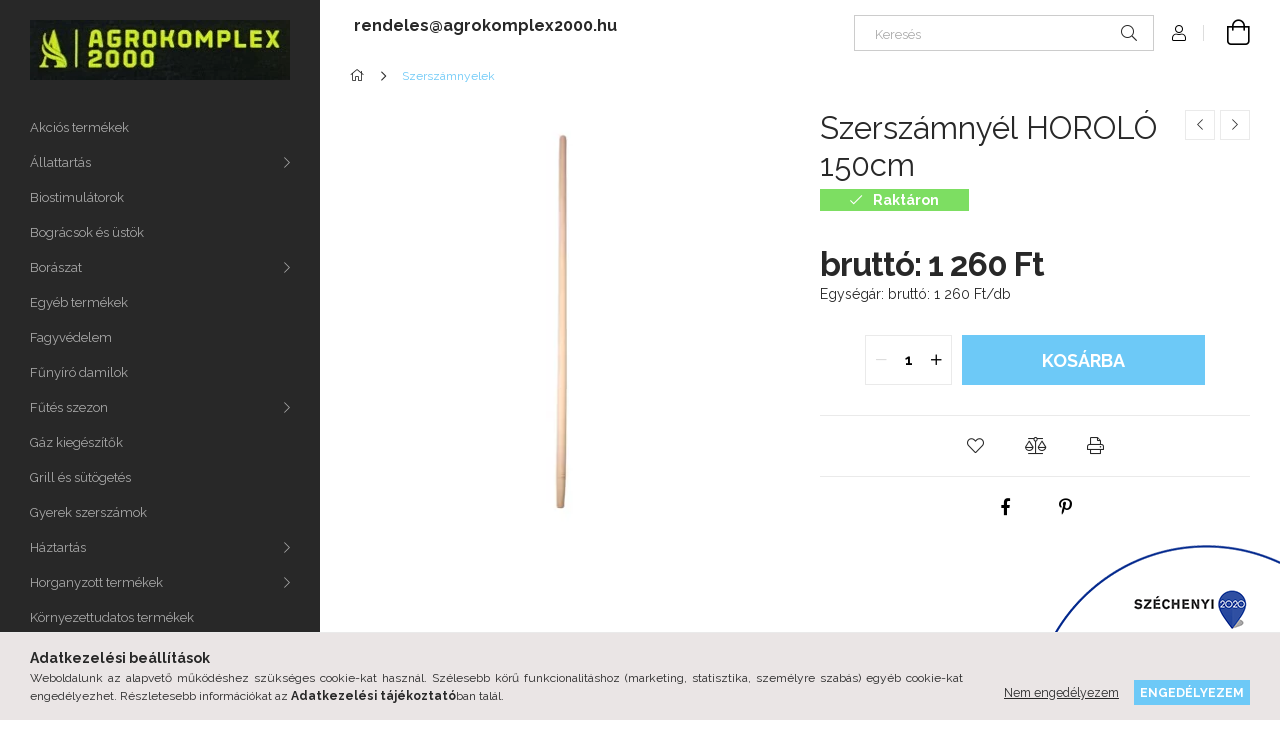

--- FILE ---
content_type: text/html; charset=UTF-8
request_url: https://agrokomplex2000.hu/Horolonyel-150-cm-HU
body_size: 20960
content:
<!DOCTYPE html>
<html lang="hu">
<head>
    <meta charset="utf-8">
<meta name="description" content="Szerszámnyél HOROLÓ 150cm, A horolást megsegíti ha megfelelő méretű horoló nyelet választ a munkálatokhoz! 150 cm, agrokomplex2000.hu">
<meta name="robots" content="index, follow">
<meta http-equiv="X-UA-Compatible" content="IE=Edge">
<meta property="og:site_name" content="agrokomplex2000.hu" />
<meta property="og:title" content="Szerszámnyél HOROLÓ 150cm - agrokomplex2000.hu">
<meta property="og:description" content="Szerszámnyél HOROLÓ 150cm, A horolást megsegíti ha megfelelő méretű horoló nyelet választ a munkálatokhoz! 150 cm, agrokomplex2000.hu">
<meta property="og:type" content="product">
<meta property="og:url" content="https://agrokomplex2000.hu/Horolonyel-150-cm-HU">
<meta property="og:image" content="https://agrokomplex2000.hu/img/10694/001125/001125.webp">
<meta name="facebook-domain-verification" content="kk6qpz5wcv88sgj1qelsgykr5vkosc">
<meta name="google-site-verification" content="PIXxsp2o7LwyMXMvsGFBcssnMEjhr2M00JZgOGUPJHQ">
<meta name="mobile-web-app-capable" content="yes">
<meta name="apple-mobile-web-app-capable" content="yes">
<meta name="MobileOptimized" content="320">
<meta name="HandheldFriendly" content="true">

<title>Szerszámnyél HOROLÓ 150cm - agrokomplex2000.hu</title>


<script>
var service_type="shop";
var shop_url_main="https://agrokomplex2000.hu";
var actual_lang="hu";
var money_len="0";
var money_thousend=" ";
var money_dec=",";
var shop_id=10694;
var unas_design_url="https:"+"/"+"/"+"agrokomplex2000.hu"+"/"+"!common_design"+"/"+"custom"+"/"+"agrokomplex2000.unas.hu"+"/";
var unas_design_code='0';
var unas_base_design_code='1900';
var unas_design_ver=4;
var unas_design_subver=5;
var unas_shop_url='https://agrokomplex2000.hu';
var responsive="yes";
var price_nullcut_disable=1;
var config_plus=new Array();
config_plus['product_tooltip']=1;
config_plus['cart_redirect']=2;
config_plus['money_type']='Ft';
config_plus['money_type_display']='Ft';
var lang_text=new Array();

var UNAS = UNAS || {};
UNAS.shop={"base_url":'https://agrokomplex2000.hu',"domain":'agrokomplex2000.hu',"username":'agrokomplex2000.unas.hu',"id":10694,"lang":'hu',"currency_type":'Ft',"currency_code":'HUF',"currency_rate":'1',"currency_length":0,"base_currency_length":0,"canonical_url":'https://agrokomplex2000.hu/Horolonyel-150-cm-HU'};
UNAS.design={"code":'0',"page":'product_details'};
UNAS.api_auth="ecf8c9272edbd6f94a4b8992efb34bb4";
UNAS.customer={"email":'',"id":0,"group_id":0,"without_registration":0};
UNAS.shop["category_id"]="388691";
UNAS.shop["sku"]="001125";
UNAS.shop["product_id"]="389071855";
UNAS.shop["only_private_customer_can_purchase"] = false;
 

UNAS.text = {
    "button_overlay_close": `Bezár`,
    "popup_window": `Felugró ablak`,
    "list": `lista`,
    "updating_in_progress": `frissítés folyamatban`,
    "updated": `frissítve`,
    "is_opened": `megnyitva`,
    "is_closed": `bezárva`,
    "deleted": `törölve`,
    "consent_granted": `hozzájárulás megadva`,
    "consent_rejected": `hozzájárulás elutasítva`,
    "field_is_incorrect": `mező hibás`,
    "error_title": `Hiba!`,
    "product_variants": `termék változatok`,
    "product_added_to_cart": `A termék a kosárba került`,
    "product_added_to_cart_with_qty_problem": `A termékből csak [qty_added_to_cart] [qty_unit] került kosárba`,
    "product_removed_from_cart": `A termék törölve a kosárból`,
    "reg_title_name": `Név`,
    "reg_title_company_name": `Cégnév`,
    "number_of_items_in_cart": `Kosárban lévő tételek száma`,
    "cart_is_empty": `A kosár üres`,
    "cart_updated": `A kosár frissült`,
    "mandatory": `Kötelező!`
};


UNAS.text["delete_from_compare"]= `Törlés összehasonlításból`;
UNAS.text["comparison"]= `Összehasonlítás`;

UNAS.text["delete_from_favourites"]= `Törlés a kedvencek közül`;
UNAS.text["add_to_favourites"]= `Kedvencekhez`;








window.lazySizesConfig=window.lazySizesConfig || {};
window.lazySizesConfig.loadMode=1;
window.lazySizesConfig.loadHidden=false;

window.dataLayer = window.dataLayer || [];
function gtag(){dataLayer.push(arguments)};
gtag('js', new Date());
</script>

<script src="https://agrokomplex2000.hu/!common_packages/jquery/jquery-3.2.1.js?mod_time=1759314984"></script>
<script src="https://agrokomplex2000.hu/!common_packages/jquery/plugins/migrate/migrate.js?mod_time=1759314984"></script>
<script src="https://agrokomplex2000.hu/!common_packages/jquery/plugins/autocomplete/autocomplete.js?mod_time=1759314984"></script>
<script src="https://agrokomplex2000.hu/!common_packages/jquery/plugins/tools/overlay/overlay.js?mod_time=1759314984"></script>
<script src="https://agrokomplex2000.hu/!common_packages/jquery/plugins/tools/toolbox/toolbox.expose.js?mod_time=1759314984"></script>
<script src="https://agrokomplex2000.hu/!common_packages/jquery/plugins/lazysizes/lazysizes.min.js?mod_time=1759314984"></script>
<script src="https://agrokomplex2000.hu/!common_packages/jquery/plugins/lazysizes/plugins/bgset/ls.bgset.min.js?mod_time=1759314984"></script>
<script src="https://agrokomplex2000.hu/!common_packages/jquery/own/shop_common/exploded/common.js?mod_time=1769410771"></script>
<script src="https://agrokomplex2000.hu/!common_packages/jquery/own/shop_common/exploded/common_overlay.js?mod_time=1759314984"></script>
<script src="https://agrokomplex2000.hu/!common_packages/jquery/own/shop_common/exploded/common_shop_popup.js?mod_time=1759314984"></script>
<script src="https://agrokomplex2000.hu/!common_packages/jquery/own/shop_common/exploded/page_product_details.js?mod_time=1759314984"></script>
<script src="https://agrokomplex2000.hu/!common_packages/jquery/own/shop_common/exploded/function_favourites.js?mod_time=1759314984"></script>
<script src="https://agrokomplex2000.hu/!common_packages/jquery/own/shop_common/exploded/function_compare.js?mod_time=1759314984"></script>
<script src="https://agrokomplex2000.hu/!common_packages/jquery/own/shop_common/exploded/function_product_print.js?mod_time=1759314984"></script>
<script src="https://agrokomplex2000.hu/!common_packages/jquery/own/shop_common/exploded/function_product_subscription.js?mod_time=1759314984"></script>
<script src="https://agrokomplex2000.hu/!common_packages/jquery/plugins/hoverintent/hoverintent.js?mod_time=1759314984"></script>
<script src="https://agrokomplex2000.hu/!common_packages/jquery/own/shop_tooltip/shop_tooltip.js?mod_time=1759314984"></script>
<script src="https://agrokomplex2000.hu/!common_design/base/001900/main.js?mod_time=1759314986"></script>
<script src="https://agrokomplex2000.hu/!common_packages/jquery/plugins/perfectscrollbar/perfect-scrollbar-1.4.0/perfect-scrollbar.min.js?mod_time=1759314984"></script>
<script src="https://agrokomplex2000.hu/!common_packages/jquery/plugins/swiper/swiper-bundle.min.js?mod_time=1759314984"></script>
<script src="https://agrokomplex2000.hu/!common_packages/jquery/plugins/toastr/toastr.min.js?mod_time=1759314984"></script>
<script src="https://agrokomplex2000.hu/!common_packages/jquery/plugins/tippy/popper-2.4.4.min.js?mod_time=1759314984"></script>
<script src="https://agrokomplex2000.hu/!common_packages/jquery/plugins/tippy/tippy-bundle.umd.min.js?mod_time=1759314984"></script>
<script src="https://agrokomplex2000.hu/!common_packages/jquery/plugins/photoswipe/photoswipe.min.js?mod_time=1759314984"></script>
<script src="https://agrokomplex2000.hu/!common_packages/jquery/plugins/photoswipe/photoswipe-ui-default.min.js?mod_time=1759314984"></script>

<link href="https://agrokomplex2000.hu/temp/shop_10694_ca02f628de9b4d09e3fca8bbba66e4a6.css?mod_time=1769501162" rel="stylesheet" type="text/css">

<link href="https://agrokomplex2000.hu/Horolonyel-150-cm-HU" rel="canonical">
    <link id="favicon-32x32" rel="icon" type="image/png" href="https://agrokomplex2000.hu/!common_design/own/image/favicon_32x32.png" sizes="32x32">
    <link id="favicon-192x192" rel="icon" type="image/png" href="https://agrokomplex2000.hu/!common_design/own/image/favicon_192x192.png" sizes="192x192">
            <link rel="apple-touch-icon" href="https://agrokomplex2000.hu/!common_design/own/image/favicon_32x32.png" sizes="32x32">
        <link rel="apple-touch-icon" href="https://agrokomplex2000.hu/!common_design/own/image/favicon_192x192.png" sizes="192x192">
        <script>
        var google_consent=1;
    
        gtag('consent', 'default', {
           'ad_storage': 'denied',
           'ad_user_data': 'denied',
           'ad_personalization': 'denied',
           'analytics_storage': 'denied',
           'functionality_storage': 'denied',
           'personalization_storage': 'denied',
           'security_storage': 'granted'
        });

    
        gtag('consent', 'update', {
           'ad_storage': 'denied',
           'ad_user_data': 'denied',
           'ad_personalization': 'denied',
           'analytics_storage': 'denied',
           'functionality_storage': 'denied',
           'personalization_storage': 'denied',
           'security_storage': 'granted'
        });

        </script>
    <script async src="https://www.googletagmanager.com/gtag/js?id=G-JTV9Y0FN01"></script>    <script>
    gtag('config', 'G-JTV9Y0FN01');

          gtag('config', 'UA-224060690-1');
                </script>
        <script>
    var google_analytics=1;

                gtag('event', 'view_item', {
              "currency": "HUF",
              "value": '1260',
              "items": [
                  {
                      "item_id": "001125",
                      "item_name": "Szerszámnyél HOROLÓ 150cm",
                      "item_category": "Szerszámnyelek",
                      "price": '1260'
                  }
              ],
              'non_interaction': true
            });
               </script>
           <script>
        gtag('config', 'AW-11030552210',{'allow_enhanced_conversions':true});
                </script>
            <script>
        var google_ads=1;

                gtag('event','remarketing', {
            'ecomm_pagetype': 'product',
            'ecomm_prodid': ["001125"],
            'ecomm_totalvalue': 1260        });
            </script>
    
    <script>
    var facebook_pixel=1;
    /* <![CDATA[ */
        !function(f,b,e,v,n,t,s){if(f.fbq)return;n=f.fbq=function(){n.callMethod?
            n.callMethod.apply(n,arguments):n.queue.push(arguments)};if(!f._fbq)f._fbq=n;
            n.push=n;n.loaded=!0;n.version='2.0';n.queue=[];t=b.createElement(e);t.async=!0;
            t.src=v;s=b.getElementsByTagName(e)[0];s.parentNode.insertBefore(t,s)}(window,
                document,'script','//connect.facebook.net/en_US/fbevents.js');

        fbq('init', '150711164551019');
                fbq('track', 'PageView', {}, {eventID:'PageView.aXiER3n52ALRTpayAlYYfAAAYag'});
        
        fbq('track', 'ViewContent', {
            content_name: 'Szerszámnyél HOROLÓ 150cm',
            content_category: 'Szerszámnyelek',
            content_ids: ['001125'],
            contents: [{'id': '001125', 'quantity': '1'}],
            content_type: 'product',
            value: 1259.84,
            currency: 'HUF'
        }, {eventID:'ViewContent.aXiER3n52ALRTpayAlYYfAAAYag'});

        
        $(document).ready(function() {
            $(document).on("addToCart", function(event, product_array){
                facebook_event('AddToCart',{
					content_name: product_array.name,
					content_category: product_array.category,
					content_ids: [product_array.sku],
					contents: [{'id': product_array.sku, 'quantity': product_array.qty}],
					content_type: 'product',
					value: product_array.price,
					currency: 'HUF'
				}, {eventID:'AddToCart.' + product_array.event_id});
            });

            $(document).on("addToFavourites", function(event, product_array){
                facebook_event('AddToWishlist', {
                    content_ids: [product_array.sku],
                    content_type: 'product'
                }, {eventID:'AddToFavourites.' + product_array.event_id});
            });
        });

    /* ]]> */
    </script>
<script>
    (function(){
        mktr_key = "8E8XHIGI";
        var mktr = document.createElement("script"); mktr.async = true; mktr.src = "https://t.themarketer.com/t/j/" + mktr_key;
        var s = document.getElementsByTagName("script")[0]; s.parentNode.insertBefore(mktr,s);})();
    window.dataLayer = window.dataLayer || [];
</script>
<!-- themarketer_com - when product page is viewed -->
<script>
    dataLayer.push({
        event: "__sm__view_product",
        "product_id": "389071855"
    });
</script>
<!-- themarketer_com - when product is added to the cart -->
<script>
    $(document).on("addToCart", function(event, product_array){
        var act_full_variant_name="";
        if(product_array["variant_list1"]!=undefined){
            act_full_variant_name=product_array["variant_list1"];
        }
        if(product_array["variant_list2"]!=undefined){
            if(act_full_variant_name!="") act_full_variant_name+="-";
            act_full_variant_name+=product_array["variant_list2"];
        }
        if(product_array["variant_list3"]!=undefined){
            if(act_full_variant_name!="") act_full_variant_name+="-";
            act_full_variant_name+=product_array["variant_list3"];
        }
        if(act_full_variant_name==""){
            dataLayer.push({
                event: "__sm__add_to_cart",
                "product_id": product_array["master_key"],
                "quantity": product_array["qty"],
                "variation": false
            });
        } else {
            dataLayer.push({
                event: "__sm__add_to_cart",
                "product_id": product_array["master_key"],
                "quantity": product_array["qty"],
                "variation": {
                    "id": product_array["sku"],
                    "sku": product_array["sku"]
                }
            });
        }
    });
</script>
<!-- themarketer_com - when product is removed from the cart -->
<script>
  $(document).on("removeFromCart", function(event, data){
     var act_full_variant_name="";
     if (data.variant_1_value != ""){
        act_full_variant_name=data.variant_1_value;
     }
     if (data.variant_2_value != ""){
        act_full_variant_name=data.variant_2_value;
     }
     if (data.variant_3_value != ""){
        act_full_variant_name=data.variant_3_value;
     }
    if(act_full_variant_name==""){
        dataLayer.push({
            event: "__sm__remove_from_cart",
            "product_id": data.master_key,
            "quantity": data.qty,
            "variation": false
        });
    } else {
        dataLayer.push({
            event: "__sm__remove_from_cart",
            "product_id": data.master_key,
            "quantity": data.qty,
            "variation": {
                "id": data.master_key,
                "sku": data.sku
            }
        });
    }
  });
</script>
<!-- themarketer_com - when product is added to wishlist -->
<script>
    $(document).on("addToFavourites", function(event, product_array){
        var act_full_variant_name="";
        if(product_array["variant_list1"]!=undefined){
            act_full_variant_name=product_array["variant_list1"];
        }
        if(product_array["variant_list2"]!=undefined){
            if(act_full_variant_name!="") act_full_variant_name+="-";
            act_full_variant_name+=product_array["variant_list2"];
        }
        if(product_array["variant_list3"]!=undefined){
            if(act_full_variant_name!="") act_full_variant_name+="-";
            act_full_variant_name+=product_array["variant_list3"];
        }
        if(act_full_variant_name==""){
            dataLayer.push({
                event: "__sm__add_to_wishlist",
                "product_id": product_array["master_key"],
                "variation": false
            });
        } else {
            dataLayer.push({
                event: "__sm__add_to_wishlist",
                "product_id": product_array["master_key"],
                "variation": {
                    id: product_array["master_key"],
                    sku: product_array["sku"]
                }
            });
        }
    });
</script>
<!-- themarketer_com - when product is added to wishlist -->
<script>
    $(document).on("removeFromFavourites", function(event, product_array){
        var act_full_variant_name="";
        if(product_array["variant_list1"]!=undefined){
            act_full_variant_name=product_array["variant_list1"];
        }
        if(product_array["variant_list2"]!=undefined){
            if(act_full_variant_name!="") act_full_variant_name+="-";
            act_full_variant_name+=product_array["variant_list2"];
        }
        if(product_array["variant_list3"]!=undefined){
            if(act_full_variant_name!="") act_full_variant_name+="-";
            act_full_variant_name+=product_array["variant_list3"];
        }
        if(act_full_variant_name==""){
            dataLayer.push({
                event: "__sm__remove_from_wishlist",
                "product_id": product_array["master_key"],
                "variation": false
            });
        } else {
            dataLayer.push({
                event: "__sm__remove_from_wishlist",
                "product_id": product_array["master_key"],
                "variation": {
                    id: product_array["master_key"],
                    sku: product_array["sku"]
                }
            });
        }
    });
</script>

<script>


      
    let script = document.createElement("script");
    script.type = 'module';
    script.src ='https://widget.molin.ai/shop-ai.js?w=9j1xd14l';
    document.head.append(script);
    
    

</script>


<!-- Google Tag Manager -->
<script>(function(w,d,s,l,i){w[l]=w[l]||[];w[l].push({'gtm.start':
new Date().getTime(),event:'gtm.js'});var f=d.getElementsByTagName(s)[0],
j=d.createElement(s),dl=l!='dataLayer'?'&l='+l:'';j.async=true;j.src=
'https://www.googletagmanager.com/gtm.js?id='+i+dl;f.parentNode.insertBefore(j,f);
})(window,document,'script','dataLayer','GTM-PPFRKB55');</script>
<!-- End Google Tag Manager -->


    <meta content="width=device-width, initial-scale=1.0" name="viewport" />
	<link rel="preload" href="https://agrokomplex2000.hu/!common_design/own/fonts/1800/customicons/custom-icons.woff2" as="font" type="font/woff2" crossorigin>
    <link rel="preconnect" href="https://fonts.gstatic.com">
    <link rel="preload" href="https://fonts.googleapis.com/css2?family=Raleway:wght@400;700&display=swap" as="style" />
    <link rel="stylesheet" href="https://fonts.googleapis.com/css2?family=Raleway:wght@400;700&display=swap" media="print" onload="this.media='all'">
    <noscript>
        <link rel="stylesheet" href="https://fonts.googleapis.com/css2?family=Raleway:wght@400;700&display=swap" />
    </noscript>

    
    
    
    
    
    

    
    
    
    



                                       <style>
                .banner_start_big-wrapper .swiper-slide {
                    padding-top: calc(74.6666666667%);
                }
                 @media (max-width: 991.98px){ .banner_start_big-wrapper .swiper-slide { padding-top: calc(74.5798319328%);}}                  @media (max-width: 767.98px){ .banner_start_big-wrapper .swiper-slide { padding-top: calc(74.6666666667%);}}                  @media (max-width: 575.98px){ .banner_start_big-wrapper .swiper-slide { padding-top: calc(74.5945945946%);}}                 </style>

                                    <link rel="preload" media="(max-width: 364.98px)" imagesrcset="https://agrokomplex2000.hu/!common_design/custom/agrokomplex2000.unas.hu/element/layout_hu_banner_start_big-755_1_xxsmall.webp?time=1762511517 1x" href="https://agrokomplex2000.hu/!common_design/custom/agrokomplex2000.unas.hu/element/layout_hu_banner_start_big-755_1_xxsmall.webp?time=1762511517" as="image">
                                                    <link rel="preload" media="(min-width: 365px) and (max-width: 439.98px)" imagesrcset="https://agrokomplex2000.hu/!common_design/custom/agrokomplex2000.unas.hu/element/layout_hu_banner_start_big-755_1_xsmall.webp?time=1762511517 1x" href="https://agrokomplex2000.hu/!common_design/custom/agrokomplex2000.unas.hu/element/layout_hu_banner_start_big-755_1_xsmall.webp?time=1762511517" as="image">
                                                    <link rel="preload" media="(min-width: 440px) and (max-width: 575.98px)" imagesrcset="https://agrokomplex2000.hu/!common_design/custom/agrokomplex2000.unas.hu/element/layout_hu_banner_start_big-755_1_small.webp?time=1762511517 1x" href="https://agrokomplex2000.hu/!common_design/custom/agrokomplex2000.unas.hu/element/layout_hu_banner_start_big-755_1_small.webp?time=1762511517" as="image">
                                                    <link rel="preload" media="(min-width: 576px) and (max-width: 767.98px)" imagesrcset="https://agrokomplex2000.hu/!common_design/custom/agrokomplex2000.unas.hu/element/layout_hu_banner_start_big-755_1_medium.webp?time=1762511517 1x" href="https://agrokomplex2000.hu/!common_design/custom/agrokomplex2000.unas.hu/element/layout_hu_banner_start_big-755_1_medium.webp?time=1762511517" as="image">
                                                    <link rel="preload" media="(min-width: 768px) and (max-width: 991.98px)" imagesrcset="https://agrokomplex2000.hu/!common_design/custom/agrokomplex2000.unas.hu/element/layout_hu_banner_start_big-755_1_large.webp?time=1762511517 1x" href="https://agrokomplex2000.hu/!common_design/custom/agrokomplex2000.unas.hu/element/layout_hu_banner_start_big-755_1_large.webp?time=1762511517" as="image">
                                                    <link rel="preload" media="(min-width: 992px) and (max-width: 1199.98px)" imagesrcset="https://agrokomplex2000.hu/!common_design/custom/agrokomplex2000.unas.hu/element/layout_hu_banner_start_big-755_1_xlarge.webp?time=1762511517 1x" href="https://agrokomplex2000.hu/!common_design/custom/agrokomplex2000.unas.hu/element/layout_hu_banner_start_big-755_1_xlarge.webp?time=1762511517" as="image">
                                            <link rel="preload" media="(min-width: 1200px) and (max-width: 1439.98px)" imagesrcset="https://agrokomplex2000.hu/!common_design/custom/agrokomplex2000.unas.hu/element/layout_hu_banner_start_big-755_1_xxlarge.webp?time=1762511517 1x" href="https://agrokomplex2000.hu/!common_design/custom/agrokomplex2000.unas.hu/element/layout_hu_banner_start_big-755_1_xxlarge.webp?time=1762511517" as="image">
                                                            <link rel="preload" media="(min-width: 1440px)" imagesrcset="https://agrokomplex2000.hu/!common_design/custom/agrokomplex2000.unas.hu/element/layout_hu_banner_start_big-755_1_default.webp?time=1762511517 1x" href="https://agrokomplex2000.hu/!common_design/custom/agrokomplex2000.unas.hu/element/layout_hu_banner_start_big-755_1_default.webp?time=1762511517" as="image">
                                                                                        
    
    
    


                                            <style>
                 .start_item_2-wrapper {padding-top: calc(87.5471698113%);}
                  @media (max-width: 991.98px){ .start_item_2-wrapper { padding-top: calc(87.5471698113%);}}                   @media (max-width: 767.98px){ .start_item_2-wrapper { padding-top: calc(87.5471698113%);}}                   @media (max-width: 575.98px){ .start_item_2-wrapper { padding-top: calc(87.5471698113%);}}                  </style>
                           
    
    
    
    
    
</head>






<body class='design_ver4 design_subver1 design_subver2 design_subver3 design_subver4 design_subver5' id="ud_shop_artdet">
<div id="image_to_cart" style="display:none; position:absolute; z-index:100000;"></div>
<div class="overlay_common overlay_warning" id="overlay_cart_add"></div>
<script>$(document).ready(function(){ overlay_init("cart_add",{"onBeforeLoad":false}); });</script>
<div class="overlay_common overlay_ok" id="overlay_cart_add_ok"></div>
<script>$(document).ready(function(){ overlay_init("cart_add_ok",[]); });</script>
<div id="overlay_login_outer"></div>	
	<script>
	$(document).ready(function(){
	    var login_redir_init="";

		$("#overlay_login_outer").overlay({
			onBeforeLoad: function() {
                var login_redir_temp=login_redir_init;
                if (login_redir_act!="") {
                    login_redir_temp=login_redir_act;
                    login_redir_act="";
                }

									$.ajax({
						type: "GET",
						async: true,
						url: "https://agrokomplex2000.hu/shop_ajax/ajax_popup_login.php",
						data: {
							shop_id:"10694",
							lang_master:"hu",
                            login_redir:login_redir_temp,
							explicit:"ok",
							get_ajax:"1"
						},
						success: function(data){
							$("#overlay_login_outer").html(data);
							if (unas_design_ver >= 5) $("#overlay_login_outer").modal('show');
							$('#overlay_login1 input[name=shop_pass_login]').keypress(function(e) {
								var code = e.keyCode ? e.keyCode : e.which;
								if(code.toString() == 13) {		
									document.form_login_overlay.submit();		
								}	
							});	
						}
					});
								},
			top: 50,
			mask: {
	color: "#000000",
	loadSpeed: 200,
	maskId: "exposeMaskOverlay",
	opacity: 0.7
},
			closeOnClick: (config_plus['overlay_close_on_click_forced'] === 1),
			onClose: function(event, overlayIndex) {
				$("#login_redir").val("");
			},
			load: false
		});
		
			});
	function overlay_login() {
		$(document).ready(function(){
			$("#overlay_login_outer").overlay().load();
		});
	}
	function overlay_login_remind() {
        if (unas_design_ver >= 5) {
            $("#overlay_remind").overlay().load();
        } else {
            $(document).ready(function () {
                $("#overlay_login_outer").overlay().close();
                setTimeout('$("#overlay_remind").overlay().load();', 250);
            });
        }
	}

    var login_redir_act="";
    function overlay_login_redir(redir) {
        login_redir_act=redir;
        $("#overlay_login_outer").overlay().load();
    }
	</script>  
	<div class="overlay_common overlay_info" id="overlay_remind"></div>
<script>$(document).ready(function(){ overlay_init("remind",[]); });</script>

	<script>
    	function overlay_login_error_remind() {
		$(document).ready(function(){
			load_login=0;
			$("#overlay_error").overlay().close();
			setTimeout('$("#overlay_remind").overlay().load();', 250);	
		});
	}
	</script>  
	<div class="overlay_common overlay_info" id="overlay_newsletter"></div>
<script>$(document).ready(function(){ overlay_init("newsletter",[]); });</script>

<script>
function overlay_newsletter() {
    $(document).ready(function(){
        $("#overlay_newsletter").overlay().load();
    });
}
</script>
<div class="overlay_common overlay_info" id="overlay_product_subscription"></div>
<script>$(document).ready(function(){ overlay_init("product_subscription",[]); });</script>
<div class="overlay_common overlay_error" id="overlay_script"></div>
<script>$(document).ready(function(){ overlay_init("script",[]); });</script>
    <script>
    $(document).ready(function() {
        $.ajax({
            type: "GET",
            url: "https://agrokomplex2000.hu/shop_ajax/ajax_stat.php",
            data: {master_shop_id:"10694",get_ajax:"1"}
        });
    });
    </script>
    

<div id="container" class="page_shop_artdet_001125 position-relative d-flex ">
    <div class="col-fix-custom-1 side-dropdown" data-content-for=".side-btn, .filter-btn" data-content-direction="left">
        <section class="main-left">
            <div class="main-left__inner h-100">
                <button class="main-left__close-btn btn-close d-xl-none" data-btn-for=".side-dropdown" type="button"></button>
                <div class="main-left__content d-flex flex-column">
                    <header class="main-left__header">
                        


        <div id="header_logo_img" class="js-element logo d-none d-xl-block mb-5 px-5" data-element-name="header_logo">
                                    <a href="https://agrokomplex2000.hu/">                <picture>
                    <source srcset="                                    https://agrokomplex2000.hu/!common_design/custom/agrokomplex2000.unas.hu/element/layout_hu_header_logo-260x60_1_default.webp?time=1684811693 260w                                    "
                            sizes=" 260px"
                    >
                    <img src="https://agrokomplex2000.hu/!common_design/custom/agrokomplex2000.unas.hu/element/layout_hu_header_logo-260x60_1_default.webp?time=1684811693"
                         alt="agrokomplex2000.hu"
                    >
                </picture>
                </a>                        </div>
    
                    </header>
                    <div class="box_container main-menus">
                        <div class="box">
                            <div class="box__content main-menus__content js-main-menus-content has-maxheight is-active">
                                    <ul class="cat-menus level-0" data-level="cat-level-0">
                                <li class='cat-menu js-cat-menu-813994' data-id="813994">
            <span class="cat-menu__name" >
                <a class='cat-menu__link' href='https://agrokomplex2000.hu/Akcios-termekek' >                    Akciós termékek                    </a>            </span>
                            </li>
                                <li class='cat-menu has-child js-cat-menu-531873' data-id="531873">
            <span class="cat-menu__name" onclick="catSubLoad('531873','https://agrokomplex2000.hu/shop_ajax/ajax_box_cat.php?get_ajax=1&type=layout&change_lang=hu&level=1&key=531873&box_var_name=shop_cat&box_var_layout_cache=1&box_var_expand_cache=yes&box_var_layout_level0=0&box_var_layout=1&box_var_ajax=1&box_var_section=content&box_var_highlight=yes&box_var_type=expand&box_var_div=no');">
                                    Állattartás                                </span>
                            </li>
                                <li class='cat-menu js-cat-menu-106161' data-id="106161">
            <span class="cat-menu__name" >
                <a class='cat-menu__link' href='https://agrokomplex2000.hu/Biostimulatorok' >                    Biostimulátorok                    </a>            </span>
                            </li>
                                <li class='cat-menu js-cat-menu-221136' data-id="221136">
            <span class="cat-menu__name" >
                <a class='cat-menu__link' href='https://agrokomplex2000.hu/spl/221136/Bogracsok-es-ustok' >                    Bográcsok és üstök                    </a>            </span>
                            </li>
                                <li class='cat-menu has-child js-cat-menu-586595' data-id="586595">
            <span class="cat-menu__name" onclick="catSubLoad('586595','https://agrokomplex2000.hu/shop_ajax/ajax_box_cat.php?get_ajax=1&type=layout&change_lang=hu&level=1&key=586595&box_var_name=shop_cat&box_var_layout_cache=1&box_var_expand_cache=yes&box_var_layout_level0=0&box_var_layout=1&box_var_ajax=1&box_var_section=content&box_var_highlight=yes&box_var_type=expand&box_var_div=no');">
                                    Borászat                                </span>
                            </li>
                                <li class='cat-menu js-cat-menu-698569' data-id="698569">
            <span class="cat-menu__name" >
                <a class='cat-menu__link' href='https://agrokomplex2000.hu/spl/698569/Egyeb-termekek' >                    Egyéb termékek                    </a>            </span>
                            </li>
                                <li class='cat-menu js-cat-menu-163966' data-id="163966">
            <span class="cat-menu__name" >
                <a class='cat-menu__link' href='https://agrokomplex2000.hu/Fagyvedelem' >                    Fagyvédelem                    </a>            </span>
                            </li>
                                <li class='cat-menu js-cat-menu-825862' data-id="825862">
            <span class="cat-menu__name" >
                <a class='cat-menu__link' href='https://agrokomplex2000.hu/FUNYORO-DAMILOK' >                    Fűnyíró damilok                    </a>            </span>
                            </li>
                                <li class='cat-menu has-child js-cat-menu-808736' data-id="808736">
            <span class="cat-menu__name" onclick="catSubLoad('808736','https://agrokomplex2000.hu/shop_ajax/ajax_box_cat.php?get_ajax=1&type=layout&change_lang=hu&level=1&key=808736&box_var_name=shop_cat&box_var_layout_cache=1&box_var_expand_cache=yes&box_var_layout_level0=0&box_var_layout=1&box_var_ajax=1&box_var_section=content&box_var_highlight=yes&box_var_type=expand&box_var_div=no');">
                                    Fűtés szezon                                </span>
                            </li>
                                <li class='cat-menu js-cat-menu-658600' data-id="658600">
            <span class="cat-menu__name" >
                <a class='cat-menu__link' href='https://agrokomplex2000.hu/Gaz-kiegeszitok' >                    Gáz kiegészítők                    </a>            </span>
                            </li>
                                <li class='cat-menu js-cat-menu-260987' data-id="260987">
            <span class="cat-menu__name" >
                <a class='cat-menu__link' href='https://agrokomplex2000.hu/spl/260987/Grill-es-sutogetes' >                    Grill és sütögetés                    </a>            </span>
                            </li>
                                <li class='cat-menu js-cat-menu-229403' data-id="229403">
            <span class="cat-menu__name" >
                <a class='cat-menu__link' href='https://agrokomplex2000.hu/spl/229403/Gyerek-szerszamok' >                    Gyerek szerszámok                    </a>            </span>
                            </li>
                                <li class='cat-menu has-child js-cat-menu-472316' data-id="472316">
            <span class="cat-menu__name" onclick="catSubLoad('472316','https://agrokomplex2000.hu/shop_ajax/ajax_box_cat.php?get_ajax=1&type=layout&change_lang=hu&level=1&key=472316&box_var_name=shop_cat&box_var_layout_cache=1&box_var_expand_cache=yes&box_var_layout_level0=0&box_var_layout=1&box_var_ajax=1&box_var_section=content&box_var_highlight=yes&box_var_type=expand&box_var_div=no');">
                                    Háztartás                                </span>
                            </li>
                                <li class='cat-menu has-child js-cat-menu-840469' data-id="840469">
            <span class="cat-menu__name" onclick="catSubLoad('840469','https://agrokomplex2000.hu/shop_ajax/ajax_box_cat.php?get_ajax=1&type=layout&change_lang=hu&level=1&key=840469&box_var_name=shop_cat&box_var_layout_cache=1&box_var_expand_cache=yes&box_var_layout_level0=0&box_var_layout=1&box_var_ajax=1&box_var_section=content&box_var_highlight=yes&box_var_type=expand&box_var_div=no');">
                                    Horganyzott termékek                                </span>
                            </li>
                                <li class='cat-menu js-cat-menu-811912' data-id="811912">
            <span class="cat-menu__name" >
                <a class='cat-menu__link' href='https://agrokomplex2000.hu/Kornyezettudatos-termekek' >                    Környezettudatos termékek                     </a>            </span>
                            </li>
                                <li class='cat-menu has-child js-cat-menu-729725' data-id="729725">
            <span class="cat-menu__name" onclick="catSubLoad('729725','https://agrokomplex2000.hu/shop_ajax/ajax_box_cat.php?get_ajax=1&type=layout&change_lang=hu&level=1&key=729725&box_var_name=shop_cat&box_var_layout_cache=1&box_var_expand_cache=yes&box_var_layout_level0=0&box_var_layout=1&box_var_ajax=1&box_var_section=content&box_var_highlight=yes&box_var_type=expand&box_var_div=no');">
                                    Kötöző anyagok                                </span>
                            </li>
                                <li class='cat-menu has-child js-cat-menu-920805' data-id="920805">
            <span class="cat-menu__name" onclick="catSubLoad('920805','https://agrokomplex2000.hu/shop_ajax/ajax_box_cat.php?get_ajax=1&type=layout&change_lang=hu&level=1&key=920805&box_var_name=shop_cat&box_var_layout_cache=1&box_var_expand_cache=yes&box_var_layout_level0=0&box_var_layout=1&box_var_ajax=1&box_var_section=content&box_var_highlight=yes&box_var_type=expand&box_var_div=no');">
                                    Locsolás technika                                </span>
                            </li>
                                <li class='cat-menu js-cat-menu-356224' data-id="356224">
            <span class="cat-menu__name" >
                <a class='cat-menu__link' href='https://agrokomplex2000.hu/MADARELESEG' >                    Madáreleség                    </a>            </span>
                            </li>
                                <li class='cat-menu js-cat-menu-239420' data-id="239420">
            <span class="cat-menu__name" >
                <a class='cat-menu__link' href='https://agrokomplex2000.hu/Medence-vegyszerek' >                    Medence vegyszerek                    </a>            </span>
                            </li>
                                <li class='cat-menu js-cat-menu-879860' data-id="879860">
            <span class="cat-menu__name" >
                <a class='cat-menu__link' href='https://agrokomplex2000.hu/Mikrobiologiai-keszitmenyek' >                    Mikrobiológiai készítmények                    </a>            </span>
                            </li>
                                <li class='cat-menu has-child js-cat-menu-553752' data-id="553752">
            <span class="cat-menu__name" onclick="catSubLoad('553752','https://agrokomplex2000.hu/shop_ajax/ajax_box_cat.php?get_ajax=1&type=layout&change_lang=hu&level=1&key=553752&box_var_name=shop_cat&box_var_layout_cache=1&box_var_expand_cache=yes&box_var_layout_level0=0&box_var_layout=1&box_var_ajax=1&box_var_section=content&box_var_highlight=yes&box_var_type=expand&box_var_div=no');">
                                    Műanyag termékek                                </span>
                            </li>
                                <li class='cat-menu has-child js-cat-menu-628026' data-id="628026">
            <span class="cat-menu__name" onclick="catSubLoad('628026','https://agrokomplex2000.hu/shop_ajax/ajax_box_cat.php?get_ajax=1&type=layout&change_lang=hu&level=1&key=628026&box_var_name=shop_cat&box_var_layout_cache=1&box_var_expand_cache=yes&box_var_layout_level0=0&box_var_layout=1&box_var_ajax=1&box_var_section=content&box_var_highlight=yes&box_var_type=expand&box_var_div=no');">
                                    Munkavédelmi eszközök                                </span>
                            </li>
                                <li class='cat-menu has-child js-cat-menu-761174' data-id="761174">
            <span class="cat-menu__name" onclick="catSubLoad('761174','https://agrokomplex2000.hu/shop_ajax/ajax_box_cat.php?get_ajax=1&type=layout&change_lang=hu&level=1&key=761174&box_var_name=shop_cat&box_var_layout_cache=1&box_var_expand_cache=yes&box_var_layout_level0=0&box_var_layout=1&box_var_ajax=1&box_var_section=content&box_var_highlight=yes&box_var_type=expand&box_var_div=no');">
                                    Műtrágyák                                </span>
                            </li>
                                <li class='cat-menu js-cat-menu-418158' data-id="418158">
            <span class="cat-menu__name" >
                <a class='cat-menu__link' href='https://agrokomplex2000.hu/Novenykondicionalok' >                    Növénykondicionálók                    </a>            </span>
                            </li>
                                <li class='cat-menu has-child js-cat-menu-826494' data-id="826494">
            <span class="cat-menu__name" onclick="catSubLoad('826494','https://agrokomplex2000.hu/shop_ajax/ajax_box_cat.php?get_ajax=1&type=layout&change_lang=hu&level=1&key=826494&box_var_name=shop_cat&box_var_layout_cache=1&box_var_expand_cache=yes&box_var_layout_level0=0&box_var_layout=1&box_var_ajax=1&box_var_section=content&box_var_highlight=yes&box_var_type=expand&box_var_div=no');">
                                    Növényvédő szerek                                </span>
                            </li>
                                <li class='cat-menu has-child js-cat-menu-771338' data-id="771338">
            <span class="cat-menu__name" onclick="catSubLoad('771338','https://agrokomplex2000.hu/shop_ajax/ajax_box_cat.php?get_ajax=1&type=layout&change_lang=hu&level=1&key=771338&box_var_name=shop_cat&box_var_layout_cache=1&box_var_expand_cache=yes&box_var_layout_level0=0&box_var_layout=1&box_var_ajax=1&box_var_section=content&box_var_highlight=yes&box_var_type=expand&box_var_div=no');">
                                    Permetezők                                </span>
                            </li>
                                <li class='cat-menu has-child js-cat-menu-173364' data-id="173364">
            <span class="cat-menu__name" onclick="catSubLoad('173364','https://agrokomplex2000.hu/shop_ajax/ajax_box_cat.php?get_ajax=1&type=layout&change_lang=hu&level=1&key=173364&box_var_name=shop_cat&box_var_layout_cache=1&box_var_expand_cache=yes&box_var_layout_level0=0&box_var_layout=1&box_var_ajax=1&box_var_section=content&box_var_highlight=yes&box_var_type=expand&box_var_div=no');">
                                    Rovar és rágcsáló irtók                                </span>
                            </li>
                                <li class='cat-menu js-cat-menu-624560' data-id="624560">
            <span class="cat-menu__name" >
                <a class='cat-menu__link' href='https://agrokomplex2000.hu/SAJAT-GYARTASU-TERMEKEINK' >                    Saját gyártású termékeink                    </a>            </span>
                            </li>
                                <li class='cat-menu js-cat-menu-388691' data-id="388691">
            <span class="cat-menu__name" >
                <a class='cat-menu__link' href='https://agrokomplex2000.hu/spl/388691/Szerszamnyelek' >                    Szerszámnyelek                    </a>            </span>
                            </li>
                                <li class='cat-menu has-child js-cat-menu-926048' data-id="926048">
            <span class="cat-menu__name" onclick="catSubLoad('926048','https://agrokomplex2000.hu/shop_ajax/ajax_box_cat.php?get_ajax=1&type=layout&change_lang=hu&level=1&key=926048&box_var_name=shop_cat&box_var_layout_cache=1&box_var_expand_cache=yes&box_var_layout_level0=0&box_var_layout=1&box_var_ajax=1&box_var_section=content&box_var_highlight=yes&box_var_type=expand&box_var_div=no');">
                                    Szerszámok                                </span>
                            </li>
                                <li class='cat-menu js-cat-menu-902694' data-id="902694">
            <span class="cat-menu__name" >
                <a class='cat-menu__link' href='https://agrokomplex2000.hu/SZIVATTYeK' >                    Szivattyúk                    </a>            </span>
                            </li>
                                <li class='cat-menu js-cat-menu-562518' data-id="562518">
            <span class="cat-menu__name" >
                <a class='cat-menu__link' href='https://agrokomplex2000.hu/spl/562518/Szunyoghalok' >                    Szúnyoghálók                    </a>            </span>
                            </li>
                                <li class='cat-menu js-cat-menu-421509' data-id="421509">
            <span class="cat-menu__name" >
                <a class='cat-menu__link' href='https://agrokomplex2000.hu/spl/421509/Talicskak-es-molnarkocsik' >                    Talicskák és molnárkocsik                    </a>            </span>
                            </li>
                                <li class='cat-menu has-child js-cat-menu-305739' data-id="305739">
            <span class="cat-menu__name" onclick="catSubLoad('305739','https://agrokomplex2000.hu/shop_ajax/ajax_box_cat.php?get_ajax=1&type=layout&change_lang=hu&level=1&key=305739&box_var_name=shop_cat&box_var_layout_cache=1&box_var_expand_cache=yes&box_var_layout_level0=0&box_var_layout=1&box_var_ajax=1&box_var_section=content&box_var_highlight=yes&box_var_type=expand&box_var_div=no');">
                                    Tél kellékei                                </span>
                            </li>
                                <li class='cat-menu js-cat-menu-453111' data-id="453111">
            <span class="cat-menu__name" >
                <a class='cat-menu__link' href='https://agrokomplex2000.hu/spl/453111/Tragyak' >                    Trágyák                    </a>            </span>
                            </li>
                                <li class='cat-menu js-cat-menu-623969' data-id="623969">
            <span class="cat-menu__name" >
                <a class='cat-menu__link' href='https://agrokomplex2000.hu/Uj-Termek' >                    Új Termék                    </a>            </span>
                            </li>
                                <li class='cat-menu js-cat-menu-728955' data-id="728955">
            <span class="cat-menu__name" >
                <a class='cat-menu__link' href='https://agrokomplex2000.hu/spl/728955/Uszodatechnika' >                    Uszodatechnika                    </a>            </span>
                            </li>
                                <li class='cat-menu has-child js-cat-menu-684194' data-id="684194">
            <span class="cat-menu__name" onclick="catSubLoad('684194','https://agrokomplex2000.hu/shop_ajax/ajax_box_cat.php?get_ajax=1&type=layout&change_lang=hu&level=1&key=684194&box_var_name=shop_cat&box_var_layout_cache=1&box_var_expand_cache=yes&box_var_layout_level0=0&box_var_layout=1&box_var_ajax=1&box_var_section=content&box_var_highlight=yes&box_var_type=expand&box_var_div=no');">
                                    Üveg termékek                                </span>
                            </li>
                                <li class='cat-menu js-cat-menu-828075' data-id="828075">
            <span class="cat-menu__name" >
                <a class='cat-menu__link' href='https://agrokomplex2000.hu/spl/828075/Vetomagok' >                    Vetőmagok                    </a>            </span>
                            </li>
                                <li class='cat-menu js-cat-menu-268584' data-id="268584">
            <span class="cat-menu__name" >
                <a class='cat-menu__link' href='https://agrokomplex2000.hu/spl/268584/Viragfoldek' >                    Virágföldek                    </a>            </span>
                            </li>
                                <li class='cat-menu js-cat-menu-785986' data-id="785986">
            <span class="cat-menu__name" >
                <a class='cat-menu__link' href='https://agrokomplex2000.hu/Vizmegkoto' >                    Vízmegkötő                    </a>            </span>
                            </li>
            </ul>
    <script>
        function catSubLoad($id,$ajaxUrl){
            let catMenuEl = $('.cat-menu[data-id="'+$id+'"]');

            $.ajax({
                type: 'GET',
                url: $ajaxUrl,
                beforeSend: function(){
                    catMenuEl.addClass('ajax-loading');
                    setTimeout(function (){
                        if (!catMenuEl.hasClass('ajax-loaded')) {
                            catMenuEl.addClass('ajax-loader');
                        }
                    }, 500);
                },
                success:function(data){
                    catMenuEl.append(data);
                    catItemMarking();
                    $(".cat-menu__name:not(.is-processed)").each(CatPicHover);
                    $("> .cat-menu__name", catMenuEl).attr('onclick','catOpen($(this));').trigger('click');
                    catMenuEl.removeClass('ajax-loading ajax-loader').addClass('ajax-loaded');
                }
            });
        }
        function catBack($this) {
            var thisBackBtn = $this;
            var thisCatLevel = thisBackBtn.closest('[data-level]').data('level');
            /** remove opened class from children */
            thisBackBtn.closest('.js-sublist').find('.cat-menu.is-opened').removeClass('is-opened');
            /** remove opened class from parent */
            if (window.matchMedia('(max-width: 992px)').matches) {
                setTimeout(function() {
                    thisBackBtn.closest('.cat-menu.is-opened').removeClass('is-opened');
                }, 400);
            } else {
                thisBackBtn.closest('.cat-menu.is-opened').removeClass('is-opened');
            }
            $('html').removeClass(thisCatLevel +'-is-opened');
        }
        function catOpen($this) {
            var thisCatMenu = $this.parent();
            psInit(thisCatMenu.find('.js-sublist-inner').first());
            var thisMainMenusContent = $('.js-main-menus-content');
            var thisCatMenuList = thisCatMenu.closest('[data-level]');
            var thisCatLevel = thisCatMenuList.data('level');

            if (thisCatLevel === "cat-level-0") {
                /*remove is-opened class form the rest menus (cat+plus)*/
                thisMainMenusContent.find('.is-opened').not(thisCatMenu).removeClass('is-opened');
            } else {
                /*remove is-opened class form the siblings cat menus */
                thisCatMenuList.find('.is-opened').not(thisCatMenu).removeClass('is-opened');
            }

            if (thisCatMenu.hasClass('is-opened')) {
                thisCatMenu.removeClass('is-opened');
                $('html').removeClass(thisCatLevel +'-is-opened');
            } else {
                thisCatMenu.addClass('is-opened');
                $('html').addClass(thisCatLevel +'-is-opened');
            }
        }
        function catsClose() {
            handleCloseDropdowns();
            handleCloseMenus();
        }
        function CatPicHover() {
            var catItem = $(this); /*span.cat-menu__name*/
            var parentCatPic = catItem.closest(".js-sublist").find(".js-parent-img-wrapper").first().find(".js-parent-img");
            var childSublist = catItem.siblings('.js-sublist');
            var parentCatPicSrc = parentCatPic.attr("data-src-orig");
            var parentCatPicSrcSet = parentCatPic.attr("data-srcset-orig");
            if (parentCatPicSrcSet === undefined) parentCatPicSrcSet="";

            var catItems = catItem.closest(".cat-menus");

            catItem.on('mouseenter', function() {
                if (!isTouchDevice) {
                    var currentAltPicSrcSet = $(this).data("retina-img-url");
                    parentCatPic.attr("src", $(this).data("img-url"));
                    if (currentAltPicSrcSet == undefined) currentAltPicSrcSet = "";
                    parentCatPic.attr("srcset", currentAltPicSrcSet);
                }
            });

            catItems.on('mouseleave', function() {
                if (!isTouchDevice) {
                    parentCatPic.attr("src", parentCatPicSrc);
                    parentCatPic.attr("srcset", parentCatPicSrcSet);
                }
            });

            childSublist.on('mouseenter', function() {
                if (!isTouchDevice) {
                    parentCatPic.attr("src", parentCatPicSrc);
                    parentCatPic.attr("srcset", parentCatPicSrcSet);
                }
            });

            catItem.on('click', function() {
                if (!isTouchDevice) {
                    if ($(this).parent().hasClass('has-child')) {
                        parentCatPic.attr("src", parentCatPicSrc);
                        parentCatPic.attr("srcset", parentCatPicSrcSet);
                    }
                }
            });
            catItem.addClass('is-processed');

        }
        $(document).ready(function () {
            var cats = $(".cat-menu__name:not(.is-processed)");
            cats.each(CatPicHover);
        });
    </script>

	<ul class="plus-menus" data-level="menu-level-0">
					<li class="plus-menu" data-id="930300">
			<span class="plus-menu__name">
			<a class="plus-menu__link" href="https://agrokomplex2000.hu/blog">				Blog
			</a>			</span>

					</li>
					<li class="plus-menu" data-id="426152">
			<span class="plus-menu__name">
			<a class="plus-menu__link" href="https://agrokomplex2000.hu/fogyaszto-barat">				Képes Vásárlói Tájékoztató
			</a>			</span>

					</li>
					<li class="plus-menu" data-id="616167">
			<span class="plus-menu__name">
			<a class="plus-menu__link" href="https://agrokomplex2000.hu/spg/616167/Palyazatok">				Pályázatok
			</a>			</span>

					</li>
					<li class="plus-menu" data-id="903202">
			<span class="plus-menu__name">
			<a class="plus-menu__link" href="http://admin.fogyasztobarat.hu/my-pdf.php?params=em/KLSAX331/em.pdf" target="_blank">				Elállási nyilatkozat
			</a>			</span>

					</li>
					<li class="plus-menu" data-id="412202">
			<span class="plus-menu__name">
			<a class="plus-menu__link" href="https://agrokomplex2000.hu/spg/412202/Visszakuldes-visszaterites">				Visszaküldés/visszatérítés
			</a>			</span>

					</li>
		</ul>
	<script>
		$(document).ready(function () {
			$('.plus-menu.has-child > .plus-menu__name').click(function () {
				var thisPlusMenu = $(this).parent();
                psInit(thisPlusMenu.find('.js-sublist-inner').first());
				var thisMainMenusContent = $('.js-main-menus-content');
				var thisPlusMenuList = thisPlusMenu.closest('[data-level]');
				var thisMenuLevel = thisPlusMenuList.data('level');

				if (thisMenuLevel === "menu-level-0") {
					/*remove is-opened class form the rest menus (cat+plus)*/
					thisMainMenusContent.find('.has-child.is-opened').not(thisPlusMenu).removeClass('is-opened');
				} else {
					/*remove is-opened class form the siblings plus menus */
					thisPlusMenuList.find('.has-child.is-opened').not(thisPlusMenu).removeClass('is-opened');
				}

				if (thisPlusMenu.hasClass('is-opened')) {
					thisPlusMenu.removeClass('is-opened');
                    $('html').removeClass(thisMenuLevel +'-is-opened');
				} else {
					thisPlusMenu.addClass('is-opened');
                    $('html').addClass(thisMenuLevel +'-is-opened');
				}
			});

			$('.js-menu-back-btn').click(function () {
				var thisBackBtn = $(this);
                var thisMenuLevel = thisBackBtn.closest('[data-level]').data('level');

                /** remove opened class from children */
                thisBackBtn.closest('.js-sublist').find('.plus-menu.is-opened').removeClass('is-opened');
                /** remove opened class from parent */
                if (window.matchMedia('(max-width: 992px)').matches) {
                    setTimeout(function() {
                        thisBackBtn.closest('.plus-menu.is-opened').removeClass('is-opened');
                    }, 400);
                } else {
                    thisBackBtn.closest('.plus-menu.is-opened').removeClass('is-opened');
                }
                $('html').removeClass(thisMenuLevel +'-is-opened');
			});
		});
	</script>



                                                                <button class="main-menus__btn btn btn-square--sm js-main-menus-btn is-active" type="button"></button>
                                <script>
                                    $('.js-main-menus-btn').on('click', function (){
                                        $(this).toggleClass('is-active');
                                        $('.js-main-menus-content').toggleClass('is-active');
                                        psElements['.main-left__inner'].update();
                                    });
                                </script>
                                                            </div>
                        </div>
                    </div>

                    <div id='box_container_home_banner2_1' class='box_container_1'>
                    <div class="box">
                        <h4 class="box__title"><div id="temp_13530"></div><script>$(document).ready(function(){temp_class=$("#temp_13530").parent().attr("class");$("#temp_13530").parent().attr("class",temp_class+"_no");$("#temp_13530").parent().html("");});</script></h4>
                        <div class="box__content js-box-content"><div id='box_banner_248704' class='box_content'><div class='box_txt text_normal'><p><a href="https://www.agrokomplex2000.hu/fogyaszto-barat"><img src="https://agrokomplex2000.hu/shop_ordered/10694/pic/fogyaszto_barat_jelveny_final_150_a.png" width="150" height="150" alt="" /></a></p></div></div></div>
                    </div>
                    </div><div id='box_container_shop_top' class='box_container_2'>
                    <div class="box">
                        <h4 class="box__title">TOP termékek</h4>
                        <div class="box__content js-box-content"><div id='box_top_content' class='box_content box_top_content'><div class='box_content_ajax' data-min-length='5'></div><script>
	$.ajax({
		type: "GET",
		async: true,
		url: "https://agrokomplex2000.hu/shop_ajax/ajax_box_top.php",
		data: {
			box_id:"",
			unas_page:"0",
			cat_endid:"388691",
			get_ajax:1,
			shop_id:"10694",
			lang_master:"hu"
		},
		success: function(result){
			$("#box_top_content").html(result);
		}
	});
</script>
</div></div>
                    </div>
                    </div>

                    


    <div class="js-element sidebar_contact box_container mt-auto" data-element-name="sidebar_contact">
                <h4 class="element__title box__title">Elérhetőség</h4>
                <div class="element__content box__content">
                                <style>
                .sidebar_contact .slide-1 a::before {
                    content: '\f3c5';
                }
            </style>
                        <div class="element__html slide-1"><p><a href="https://maps.google.com/?q=6230+Soltvadket%2C+Bocskai+utca.127." target="_blank" rel="noopener">6230 Soltvadket, Bocskai utca.127.</a></p></div>
                                <style>
                .sidebar_contact .slide-2 a::before {
                    content: '\f0e0';
                }
            </style>
                        <div class="element__html slide-2"><p><a href="mailto:rendeles@agrokomplex2000.hu">rendeles@agrokomplex2000.hu</a></p></div>
                </div>
    </div>


                                        
                    
                    
                </div>
            </div>
        </section>
    </div>
    <div class="col-rest-custom-1">
        <section class="main-right">
            



            <header class="header">
                <div class="header-top position-relative py-3 py-md-4 px-3 px-xl-0">
                    <div class="d-flex flex-wrap flex-md-nowrap align-items-center">
                        <button class="side-btn dropdown--btn btn-text d-xl-none order-1" aria-label="side button" data-btn-for=".side-dropdown" type="button">
                            <span class="side-btn-icon icon--hamburger"></span>
                        </button>

                        


        <div id="header_logo_img" class="js-element logo col-6 col-xs-auto px-3 mr-auto d-xl-none order-2" data-element-name="header_logo">
                                    <a href="https://agrokomplex2000.hu/">                <picture>
                    <source srcset="                                    https://agrokomplex2000.hu/!common_design/custom/agrokomplex2000.unas.hu/element/layout_hu_header_logo-260x60_1_default.webp?time=1684811693 260w                                    "
                            sizes=" 260px"
                    >
                    <img src="https://agrokomplex2000.hu/!common_design/custom/agrokomplex2000.unas.hu/element/layout_hu_header_logo-260x60_1_default.webp?time=1684811693"
                         alt="agrokomplex2000.hu"
                    >
                </picture>
                </a>                        </div>
    

                        


    <div class="js-element header_text_section_2 d-none d-lg-block pr-3 order-3" data-element-name="header_text_section_2">
        <div class="element__content ">
                            <div class="element__html slide-1"><p> <span style="font-size: 16px;"><strong><a href="mailto:rendeles@agrokomplex2000.hu">rendeles@agrokomplex2000.hu</a></strong></span><span style="font-size: 16px;"><strong><!-- End Google Tag Manager (noscript) --></strong></span></p>
<p> </p></div>
                    </div>
    </div>


                        <div class="search__dropdown col-12 col-md-auto px-0 order-1 mt-3 mt-md-0 ml-md-auto order-5 order-md-4">
                            <div class="search-box position-relative ml-auto browser-is-chrome" id="box_search_content">
    <form name="form_include_search" id="form_include_search" action="https://agrokomplex2000.hu/shop_search.php" method="get">
        <div class="box-search-group mb-0">
            <input data-stay-visible-breakpoint="768" name="search" id="box_search_input" value="" aria-label="Keresés"
                   pattern=".{3,100}" title="Hosszabb kereső kifejezést írjon be!" placeholder="Keresés" type="text" maxlength="100"
                   class="ac_input form-control js-search-input" autocomplete="off" required            >
            <div class="search-box__search-btn-outer input-group-append" title="Keresés">
                <button class='search-btn' aria-label="Keresés">
                    <span class="search-btn-icon icon--search"></span>
                </button>
                <button type="button" onclick="$('.js-search-smart-autocomplete').addClass('is-hidden');$(this).addClass('is-hidden');" class='search-close-btn d-md-none is-hidden' aria-label="">
                    <span class="search-close-btn-icon icon--close"></span>
                </button>
            </div>
            <div class="search__loading">
                <div class="loading-spinner--small"></div>
            </div>
        </div>
        <div class="search-box__mask"></div>
    </form>
    <div class="ac_results"></div>
</div>
<script>
    $(document).ready(function(){
        $(document).on('smartSearchCreate smartSearchOpen smartSearchHasResult', function(e){
            if (e.type !== 'smartSearchOpen' || (e.type === 'smartSearchOpen' && $('.js-search-smart-autocomplete').children().length > 0)) {
                $('.search-close-btn').removeClass('is-hidden');
            }
        });
        $(document).on('smartSearchClose smartSearchEmptyResult', function(){
            $('.search-close-btn').addClass('is-hidden');
        });
        $(document).on('smartSearchInputLoseFocus', function(){
            if ($('.js-search-smart-autocomplete').length>0) {
                setTimeout(function () {
                    let height = $(window).height() - ($('.js-search-smart-autocomplete').offset().top - $(window).scrollTop()) - 20;
                    $('.search-smart-autocomplete').css('max-height', height + 'px');
                }, 300);
            }
        });
    });
</script>


                        </div>

                        <ul class="header-buttons-list order-4 order-md-5 ml-auto ml-md-0">
                                                        <li>    <div class="profile">
        <button type="button" class="profile__btn js-profile-btn dropdown--btn" id="profile__btn" data-orders="https://agrokomplex2000.hu/shop_order_track.php" aria-label="Profil" data-btn-for=".profile__dropdown">
            <span class="profile__btn-icon icon--head"></span>
        </button>

        <div class="profile__dropdown dropdown--content dropdown--content-r d-xl-block" data-content-for=".profile__btn">
            <div role="button" class="profile__btn-close btn-close" aria-label="Bezár" data-close-btn-for=".profile__btn, .profile__dropdown"></div>
                            <h4 class="profile__header mb-4">Belépés</h4>
                <div class='login-box__loggedout-container'>
                    <form name="form_login" action="https://agrokomplex2000.hu/shop_logincheck.php" method="post"><input name="file_back" type="hidden" value="/Horolonyel-150-cm-HU"><input type="hidden" name="login_redir" value="" id="login_redir">
                        <div class="login-box__form-inner">
                            <div class="form-group login-box__input-field form-label-group">
                                <input name="shop_user_login" id="shop_user_login" aria-label="Email" placeholder='Email' type="text" maxlength="100" class="form-control" spellcheck="false" autocomplete="email" autocapitalize="off">
                                <label for="shop_user_login">Email</label>
                            </div>
                            <div class="form-group login-box__input-field form-label-group">
                                <input name="shop_pass_login" id="shop_pass_login" aria-label="Jelszó" placeholder="Jelszó" type="password" maxlength="100" class="form-control" spellcheck="false" autocomplete="current-password" autocapitalize="off">
                                <label for="shop_pass_login">Jelszó</label>
                            </div>
                            <button type="submit" class="btn btn-primary btn-block">Belép</button>
                        </div>
                        <div class="btn-wrap">
                            <button type="button" class="login-box__remind-btn btn btn-link px-0 py-1 text-primary" onclick="overlay_login_remind()">Elfelejtettem a jelszavamat</button>
                        </div>
                    </form>

                    <div class="line-separator"></div>

                    <div class="login-box__other-buttons">
                        <div class="btn-wrap">
                            <a class="login-box__reg-btn btn btn-link py-2 px-0" href="https://agrokomplex2000.hu/shop_reg.php?no_reg=0">Regisztráció</a>
                        </div>
                                                                    </div>
                </div>
                    </div>
    </div>
</li>
                            <li>
                                <div class="cart-box__container">
                                    <button class="cart-box__btn dropdown--btn" aria-label="cart button" type="button" data-btn-for=".cart-box__dropdown">
                                        <span class="cart-box__btn-icon icon--cart">
                                                <div id='box_cart_content' class='cart-box'>            </div>
                                        </span>
                                    </button>
                                                                        <div class="cart-box__dropdown dropdown--content dropdown--content-r js-cart-box-dropdown" data-content-for=".cart-box__btn">
                                        <div class="cart-box__btn-close btn-close d-none" data-close-btn-for=".cart-box__btn, .cart-box__dropdown"></div>
                                        <div id="box_cart_content2" class="h-100">
                                            <div class="loading-spinner-wrapper text-center">
                                                <div class="loading-spinner--small" style="width:30px;height:30px;vertical-align:middle;"></div>
                                            </div>
                                            <script>
                                                $(document).ready(function(){
                                                    $('.cart-box__btn').click(function(){
                                                        let $this_btn = $(this);
                                                        const $box_cart_2 = $("#box_cart_content2");
                                                        const $box_cart_close_btn = $box_cart_2.closest('.js-cart-box-dropdown').find('.cart-box__btn-close');

                                                        if (!$this_btn.hasClass('ajax-loading') && !$this_btn.hasClass('is-loaded')) {
                                                            $.ajax({
                                                                type: "GET",
                                                                async: true,
                                                                url: "https://agrokomplex2000.hu/shop_ajax/ajax_box_cart.php?get_ajax=1&lang_master=hu&cart_num=2",
                                                                beforeSend:function(){
                                                                    $this_btn.addClass('ajax-loading');
                                                                    $box_cart_2.addClass('ajax-loading');
                                                                },
                                                                success: function (data) {
                                                                    $box_cart_2.html(data).removeClass('ajax-loading').addClass("is-loaded");
                                                                    $box_cart_close_btn.removeClass('d-none');
                                                                    $this_btn.removeClass('ajax-loading').addClass("is-loaded");
                                                                }
                                                            });
                                                        }
                                                    });
                                                });
                                            </script>
                                            
                                        </div>
                                        <div class="loading-spinner"></div>
                                    </div>
                                                                    </div>
                            </li>
                        </ul>
                    </div>
                </div>
            </header>

                        <main class="main px-4 px-xl-0 py-4 pt-xl-0">
                                <div class="main__title">
                    
                </div>
                <div class="main__content">
                    <div class="page_content_outer">














<div id='page_artdet_content' class='artdet artdet--type-1'>
    <div class="artdet__breadcrumb-prev-next mb-3 mb-md-4">
        <div class="row gutters-10 align-items-center">
            <div class="col">
                <div id='breadcrumb'>
                <nav class="breadcrumb__inner font-s cat-level-1">
            <span class="breadcrumb__item breadcrumb__home is-clickable" data-id="0">
                <a href="https://agrokomplex2000.hu/sct/0/" class="breadcrumb-link breadcrumb-home-link" aria-label="Főkategória" title="Főkategória">
                    <span class='breadcrumb__text'>Főkategória</span>
                </a>
            </span>
                            <span class="breadcrumb__item" data-id="388691">
                                            <a href="https://agrokomplex2000.hu/spl/388691/Szerszamnyelek" class="breadcrumb-link">
                            <span class="breadcrumb__text">Szerszámnyelek</span>
                        </a>
                    
                    <script>
                        $("document").ready(function(){
                            $(".js-cat-menu-388691").addClass("is-selected");
                        });
                    </script>
                </span>
                    </nav>
    </div>
            </div>
                            <div class="col-auto d-xl-none">
                    <div class="artdet__pagination d-flex">
                        <div class="artdet__pagination-btn artdet__pagination-prev">
                            <button type="button" onclick="product_det_prevnext('https://agrokomplex2000.hu/Horolonyel-150-cm-HU','?cat=388691&sku=001125&action=prev_js')" class="btn btn-square--sm border icon--arrow-left" aria-label="Előző termék"></button>
                        </div>
                        <div class="artdet__pagination-btn artdet__pagination-next ml-2">
                            <button type="button" onclick="product_det_prevnext('https://agrokomplex2000.hu/Horolonyel-150-cm-HU','?cat=388691&sku=001125&action=next_js')" class="btn btn-square--sm border icon--arrow-right" aria-label="Következő termék"></button>
                        </div>
                    </div>
                </div>
                    </div>
    </div>

    <script>
<!--
var lang_text_warning=`Figyelem!`
var lang_text_required_fields_missing=`Kérjük töltse ki a kötelező mezők mindegyikét!`
function formsubmit_artdet() {
   cart_add("001125","",null,1)
}
var unit_price_len = 0;
$(document).ready(function(){
	select_base_price("001125",1);
	
	
});
// -->
</script>

    <div class='artdet__inner pt-xl-3'>
        <form name="form_temp_artdet">

        <div class="artdet__pic-data-wrap mb-3 mb-lg-5 js-product">
            <div class="row gutters-10 gutters-xl-20 gutters-xxxl-40 main-block">
                <div class='artdet__img-outer col-lg-6 col-xxl-4'>
                    <div class="artdet__name-mobile mb-4 d-lg-none">
                        <h1 class='artdet__name line-clamp--3-12'>Szerszámnyél HOROLÓ 150cm
</h1>

                                            </div>
                    <div class='artdet__img-inner'>
                        		                        <div class="swiper-container js-alts" id="swiper-container--images">
                            		                                                        <div class="swiper-wrapper artdet__alts">
                                                                <div class="swiper-slide js-init-ps">
                                    <div class="artdet__img-wrap-outer">
                                        <picture class="artdet__img-wrap product-img-wrapper">
                                            <img class="artdet__img-main product-img" width="456" height="456"
                                                 src="https://agrokomplex2000.hu/img/10694/001125/456x456,r/001125.webp?time=1706696065" srcset="https://agrokomplex2000.hu/img/10694/001125/912x912,r/001125.webp?time=1706696065 2x"                                                 alt="Szerszámnyél HOROLÓ 150cm" title="Szerszámnyél HOROLÓ 150cm" id="main_image" fetchpriority="high"
                                            >
                                        </picture>
                                    </div>
                                </div>

                                                            </div>
                        </div>
                        		                        
                        <script>
                            $(document).ready(function() {
                                
                                var images = new Swiper('.js-alts', {
                                    lazy: {
                                        loadPrevNext: false,
                                        loadOnTransitionStart: true
                                    },
                                    effect: 'fade',
                                    grabCursor: true,
                                    spaceBetween: 20
                                                                    });

                                                                initPhotoSwipeFromDOM(images);
                                                            });
                        </script>

                                                <div class="photoSwipeDatas invisible">
                            <a aria-hidden="true" tabindex="-1" href="https://agrokomplex2000.hu/img/10694/001125/001125.webp?time=1706696065" data-size="251x932"></a>
                                                    </div>
                        
                        <div class="artdet__badges d-flex">
                                                                                </div>
                    </div>
                </div>
                <div class="artdet__data-right col-lg-6 col-xxl-8">
                    <div class="row gutters-xxxl-40">
                        <div class="artdet__data-left col-xxl-6">
                            <div class="artdet__name-rating d-none d-lg-block">
                                <div class="row gutters-5">
                                    <div class="col">
                                        <div class="artdet__name line-clamp--3-12 h1">Szerszámnyél HOROLÓ 150cm
</div>
                                    </div>

                                                                        <div class="col-auto d-none d-xl-block d-xxl-none">
                                        <div class="artdet__pagination d-flex">
                                            <div class="artdet__pagination-btn artdet__pagination-prev">
                                                <button type="button" onclick="product_det_prevnext('https://agrokomplex2000.hu/Horolonyel-150-cm-HU','?cat=388691&sku=001125&action=prev_js')" class="btn btn-square--sm border icon--arrow-left" aria-label="Előző termék"></button>
                                            </div>
                                            <div class="artdet__pagination-btn artdet__pagination-next ml-2">
                                                <button type="button" onclick="product_det_prevnext('https://agrokomplex2000.hu/Horolonyel-150-cm-HU','?cat=388691&sku=001125&action=next_js')" class="btn btn-square--sm border icon--arrow-right" aria-label="Következő termék"></button>
                                            </div>
                                        </div>
                                    </div>
                                                                    </div>

                                                            </div>

                            
                            
                            
                                                    </div>
                        <div class='artdet__data-right2 col-xxl-6'>
                                                        <div class="artdet__badges2 mb-5">
                                <div class="row gutters-5">
                                    <div class="col">
                                                                                <div class="artdet__stock badge badge--stock on-stock">
                                            <div class="artdet__stock-text product-stock-text"
                                                >

                                                <div class="artdet__stock-title product-stock-title icon--b-check">
                                                                                                                                                                        Raktáron
                                                        
                                                                                                                                                            </div>
                                            </div>
                                        </div>
                                        
                                                                            </div>

                                                                        <div class="col-auto">
                                        <div class="artdet__pagination d-none d-xxl-flex">
                                            <div class="artdet__pagination-btn artdet__pagination-prev">
                                                <button type="button" onclick="product_det_prevnext('https://agrokomplex2000.hu/Horolonyel-150-cm-HU','?cat=388691&sku=001125&action=prev_js')" class="btn btn-square--sm border icon--arrow-left" aria-label="Előző termék"></button>
                                            </div>
                                            <div class="artdet__pagination-btn artdet__pagination-next ml-2">
                                                <button type="button" onclick="product_det_prevnext('https://agrokomplex2000.hu/Horolonyel-150-cm-HU','?cat=388691&sku=001125&action=next_js')" class="btn btn-square--sm border icon--arrow-right" aria-label="Következő termék"></button>
                                            </div>
                                        </div>
                                    </div>
                                                                    </div>
                            </div>
                            
                                                        <div class="artdet__price-datas mb-3">
                                
                                <div class="artdet__prices">
                                    <div class="artdet__price-base-and-sale with-rrp row gutters-5 align-items-baseline">
                                                                                    <div class="artdet__price-base product-price--base">
                                                <span class="artdet__price-base-value">bruttó: <span id='price_net_brutto_001125' class='price_net_brutto_001125'>1 260</span> Ft</span>                                            </div>
                                                                                                                    </div>
                                                                        <div class="artdet__price-unit">Egységár: bruttó: <span id='price_unit_brutto_001125' class='price_unit_brutto_001125'>1 260</span> Ft/db<span id='price_unit_div_001125' style='display:none'>1</span></div>
                                                                    </div>

                                
                                                            </div>
                            
                            
                            
                            
                            
                            
                            
                                                                                                <div id='artdet__cart' class='artdet__cart d-flex align-items-center justify-content-center my-5'>
                                        <div class="artdet__cart-btn-input-wrap d-flex justify-content-center align-items-center h-100 mr-3 border page_qty_input_outer" data-tippy="DB">
                                            <button type='button' class='qtyminus_common qty_disable' aria-label="quantity minus"></button>
                                            <input name="db" id="db_001125" type="number" value="1" class="artdet__cart-input page_qty_input" data-min="1" data-max="999999" data-step="1" step="1" aria-label="quantity input">
                                            <button type='button' class='qtyplus_common' aria-label="quantity plus"></button>
                                        </div>
                                        <div class='artdet__cart-btn-wrap h-100 flex-grow-1 usn'>
                                            <button class="artdet__cart-btn btn btn-primary btn-block js-main-product-cart-btn" type="button" onclick="cart_add('001125','',null,1);"   data-cartadd="cart_add('001125','',null,1);">Kosárba</button>
                                        </div>
                                    </div>
                                                            
                            
                            
                                                        <div id="artdet__functions" class="artdet__function d-flex justify-content-center border-top p-4">
                                                                <div class='product__func-btn favourites-btn page_artdet_func_favourites_001125 page_artdet_func_favourites_outer_001125' onclick='add_to_favourites("","001125","page_artdet_func_favourites","page_artdet_func_favourites_outer","389071855");' id='page_artdet_func_favourites' role="button" aria-label="Kedvencekhez" data-tippy="Kedvencekhez">
                                    <div class="product__func-icon favourites__icon icon--favo"></div>
                                </div>
                                                                                                <div class='product__func-btn artdet-func-compare page_artdet_func_compare_001125' onclick='popup_compare_dialog("001125");' id='page_artdet_func_compare' role="button" aria-label="Összehasonlítás" data-tippy="Összehasonlítás">
                                    <div class="product__func-icon compare__icon icon--compare"></div>
                                </div>
                                                                                                <div class="product__func-btn artdet-func-print d-none d-lg-block" onclick='javascript:popup_print_dialog(2,1,"001125");' id='page_artdet_func_print' role="button" aria-label="Nyomtat" data-tippy="Nyomtat">
                                    <div class="product__func-icon icon--print"></div>
                                </div>
                                                                                                                            </div>
                            
                            
                                                        <div class="artdet__social font-s d-flex align-items-center justify-content-center p-4 border-top">
                                                                                                <button class="product__func-icon product__func-btn artdet__social-icon-facebook" type="button" aria-label="facebook" data-tippy="facebook" onclick='window.open("https://www.facebook.com/sharer.php?u=https%3A%2F%2Fagrokomplex2000.hu%2FHorolonyel-150-cm-HU")'></button>
                                                                <button class="product__func-icon product__func-btn artdet__social-icon-pinterest" type="button" aria-label="pinterest" data-tippy="pinterest" onclick='window.open("http://www.pinterest.com/pin/create/button/?url=https%3A%2F%2Fagrokomplex2000.hu%2FHorolonyel-150-cm-HU&media=https%3A%2F%2Fagrokomplex2000.hu%2Fimg%2F10694%2F001125%2F001125.webp&description=Szersz%C3%A1mny%C3%A9l+HOROL%C3%93+150cm")'></button>
                                                                                                                            </div>
                                                    </div>
                    </div>
                </div>
            </div>
        </div>

        
        
                <section id="artdet__long-description" class="long-description main-block">
            <div class="long-description__title main-title h2">Részletek</div>
            <div class="long-description__content font-s font-sm-m text-justify">A horolást megsegíti ha megfelelő méretű horoló nyelet választ a munkálatokhoz!<br />150 cm</div>
        </section>
        
                <div id="artdet__datas" class="data main-block">
            <div class="data__title main-title h2">Adatok</div>
            <div class="data__items  font-xs font-sm-m row gutters-10 gutters-xl-20">
                                                <div class="data__item col-md-6 col-lg-4 data__item-plus1">
                    <div class="row gutters-5 h-100 align-items-center py-1">
                        <div class="data__item-title col-5">Kategória</div>
                        <div class="data__item-value col-7">VEGYES</div>
                    </div>
                </div>
                
                
                
                                <div class="data__item col-md-6 col-lg-4 data__item-sku">
                    <div class="row gutters-5 h-100 align-items-center py-1">
                        <div class="data__item-title col-5">Cikkszám</div>
                        <div class="data__item-value col-7">001125</div>
                    </div>
                </div>
                
                
                                <div class="data__item col-md-6 col-lg-4 data__item-weight">
                    <div class="row gutters-5 h-100 align-items-center py-1">
                        <div class="data__item-title col-5">Tömeg</div>
                        <div class="data__item-value col-7">900 g/DB</div>
                    </div>
                </div>
                
                
                
                            </div>
        </div>
        
        
        
        
        
        
        </form>


        <div id="artdet__retargeting" class='artdet__retargeting main-block'>
                    </div>

        <div class="last-seen-product-box main-block">
            <div class="container px-0">
                <div class="main-title h2"></div>
                
            </div>
        </div>
    </div>

        <link rel="stylesheet" type="text/css" href="https://agrokomplex2000.hu/!common_packages/jquery/plugins/photoswipe/css/default-skin.min.css">
    <link rel="stylesheet" type="text/css" href="https://agrokomplex2000.hu/!common_packages/jquery/plugins/photoswipe/css/photoswipe.min.css">
    
    
    <script>
        var $clickElementToInitPs = '.js-init-ps';

        var initPhotoSwipeFromDOM = function(images) {
            var $pswp = $('.pswp')[0];
            var $psDatas = $('.photoSwipeDatas');
            var image = [];

            $psDatas.each( function() {
                var $pics = $(this),
                    getItems = function() {
                        var items = [];
                        $pics.find('a').each(function() {
                            var $href   = $(this).attr('href'),
                                $size   = $(this).data('size').split('x'),
                                $width  = $size[0],
                                $height = $size[1];

                            var item = {
                                src : $href,
                                w   : $width,
                                h   : $height
                            };

                            items.push(item);
                        });
                        return items;
                    };

                var items = getItems();

                $($clickElementToInitPs).on('click', function (event) {
                    event.preventDefault();

                    var $index = $(this).index();
                    var options = {
                        index: $index,
                        history: false,
                        bgOpacity: 0.5,
                        shareEl: false,
                        showHideOpacity: true,
                        getThumbBoundsFn: function (index) {
                            var thumbnail = document.querySelectorAll($clickElementToInitPs)[index];
                            var pageYScroll = window.pageYOffset || document.documentElement.scrollTop;
                            var zoomedImgHeight = items[index].h;
                            var zoomedImgWidth = items[index].w;
                            var zoomedImgRatio = zoomedImgHeight / zoomedImgWidth;
                            var rect = thumbnail.getBoundingClientRect();
                            var zoomableImgHeight = rect.height;
                            var zoomableImgWidth = rect.width;
                            var zoomableImgRatio = (zoomableImgHeight / zoomableImgWidth);
                            var offsetY = 0;
                            var offsetX = 0;
                            var returnWidth = zoomableImgWidth;

                            if (zoomedImgRatio < 1) { /* a nagyított kép fekvő */
                                if (zoomedImgWidth < zoomableImgWidth) { /*A nagyított kép keskenyebb */
                                    offsetX = (zoomableImgWidth - zoomedImgWidth) / 2;
                                    offsetY = (Math.abs(zoomableImgHeight - zoomedImgHeight)) / 2;
                                    returnWidth = zoomedImgWidth;
                                } else { /*A nagyított kép szélesebb */
                                    offsetY = (zoomableImgHeight - (zoomableImgWidth * zoomedImgRatio)) / 2;
                                }

                            } else if (zoomedImgRatio > 1) { /* a nagyított kép álló */
                                if (zoomedImgHeight < zoomableImgHeight) { /*A nagyított kép alacsonyabb */
                                    offsetX = (zoomableImgWidth - zoomedImgWidth) / 2;
                                    offsetY = (zoomableImgHeight - zoomedImgHeight) / 2;
                                    returnWidth = zoomedImgWidth;
                                } else { /*A nagyított kép magasabb */
                                    offsetX = (zoomableImgWidth - (zoomableImgHeight / zoomedImgRatio)) / 2;
                                    if (zoomedImgRatio > zoomableImgRatio) returnWidth = zoomableImgHeight / zoomedImgRatio;
                                }
                            } else { /*A nagyított kép négyzetes */
                                if (zoomedImgWidth < zoomableImgWidth) { /*A nagyított kép keskenyebb */
                                    offsetX = (zoomableImgWidth - zoomedImgWidth) / 2;
                                    offsetY = (Math.abs(zoomableImgHeight - zoomedImgHeight)) / 2;
                                    returnWidth = zoomedImgWidth;
                                } else { /*A nagyított kép szélesebb */
                                    offsetY = (zoomableImgHeight - zoomableImgWidth) / 2;
                                }
                            }

                            return {x: rect.left + offsetX, y: rect.top + pageYScroll + offsetY, w: returnWidth};
                        },
                        getDoubleTapZoom: function (isMouseClick, item) {
                            if (isMouseClick) {
                                return 1;
                            } else {
                                return item.initialZoomLevel < 0.7 ? 1 : 1.5;
                            }
                        }
                    };

                    var photoSwipe = new PhotoSwipe($pswp, PhotoSwipeUI_Default, items, options);
                    photoSwipe.init();

                    photoSwipe.listen('afterChange', function () {
                        psIndex = photoSwipe.getCurrentIndex();
                        images.slideTo(psIndex);
                    });
                });
            });
        };
    </script>

    <div class="pswp" tabindex="-1" role="dialog" aria-hidden="true">
        <div class="pswp__bg"></div>
        <div class="pswp__scroll-wrap">
            <div class="pswp__container">
                <div class="pswp__item"></div>
                <div class="pswp__item"></div>
                <div class="pswp__item"></div>
            </div>
            <div class="pswp__ui pswp__ui--hidden">
                <div class="pswp__top-bar">
                    <div class="pswp__counter"></div>
                    <button class="pswp__button pswp__button--close"></button>
                    <button class="pswp__button pswp__button--fs"></button>
                    <button class="pswp__button pswp__button--zoom"></button>
                    <div class="pswp__preloader">
                        <div class="pswp__preloader__icn">
                            <div class="pswp__preloader__cut">
                                <div class="pswp__preloader__donut"></div>
                            </div>
                        </div>
                    </div>
                </div>
                <div class="pswp__share-modal pswp__share-modal--hidden pswp__single-tap">
                    <div class="pswp__share-tooltip"></div>
                </div>
                <button class="pswp__button pswp__button--arrow--left"></button>
                <button class="pswp__button pswp__button--arrow--right"></button>
                <div class="pswp__caption">
                    <div class="pswp__caption__center"></div>
                </div>
            </div>
        </div>
    </div>
    </div></div>
                </div>
            </main>
            
            <footer>
                <div class="footer">
                    <div class="footer-container container-max-xxl">
                        <div class="footer__navigation">
                            <div class="row gutters-10">
                                <nav class="footer__nav footer__nav-1 col-6 col-lg-3 mb-5 mb-lg-3">


    <div class="js-element footer_v2_menu_1" data-element-name="footer_v2_menu_1">
                    <h5 class="footer__header">
                Oldaltérkép
            </h5>
                                        <ul>
<li><a href="https://agrokomplex2000.hu/">Nyitóoldal</a></li>
<li><a href="https://agrokomplex2000.hu/sct/0/">Termékek</a></li>
</ul>
            </div>

</nav>
                                <nav class="footer__nav footer__nav-2 col-6 col-lg-3 mb-5 mb-lg-3">


    <div class="js-element footer_v2_menu_2" data-element-name="footer_v2_menu_2">
                    <h5 class="footer__header">
                Vásárlói fiók
            </h5>
                                        <ul>
<li><a href="javascript:overlay_login();">Belépés</a></li>
<li><a href="https://agrokomplex2000.hu/shop_reg.php">Regisztráció</a></li>
<li><a href="https://agrokomplex2000.hu/shop_order_track.php">Profilom</a></li>
<li><a href="https://agrokomplex2000.hu/shop_cart.php">Kosár</a></li>
<li><a href="https://agrokomplex2000.hu/shop_order_track.php?tab=favourites">Kedvenceim</a></li>
</ul>
            </div>

</nav>
                                <nav class="footer__nav footer__nav-3 col-6 col-lg-3 mb-5 mb-lg-3">


    <div class="js-element footer_v2_menu_3" data-element-name="footer_v2_menu_3">
                    <h5 class="footer__header">
                Információk
            </h5>
                                        <ul>
<li><a
href="https://agrokomplex2000.hu/shop_help.php?tab=terms">Általános szerződési feltételek</a></li>
<li><a
href="https://agrokomplex2000.hu/shop_help.php?tab=privacy_policy">Adatkezelési tájékoztató</a></li>
<li><a
href="https://agrokomplex2000.hu/shop_contact.php?tab=payment">Fizetés</a></li>
<li><a
href="https://agrokomplex2000.hu/shop_contact.php?tab=shipping">Szállítás</a></li>
<li><a
href="https://agrokomplex2000.hu/shop_contact.php">Elérhetőségek</a></li>
<li><a
href="https://agrokomplex2000.hu/spg/412202/Visszakuldes-visszaterites">Visszaküldés visszatérítés</a></li>
</ul>

            </div>

</nav>
                                <nav class="footer__nav footer__nav-4 col-6 col-lg-3 mb-5 mb-lg-3">


    <div class="js-element footer_v2_menu_4" data-element-name="footer_v2_menu_4">
                    <h5 class="footer__header">
                Telephelyünk
            </h5>
                                        <p>Agrokomplex 2000 Kft.</p>
<meta charset="utf-8" />
<p>6230 Soltvadkert Bocskai u.127.</p>
<p>+36 30/377-1701</p>
<meta charset="utf-8" />
<p>rendeles@agrokomplex2000.hu</p>
            </div>

</nav>
                            </div>
                        </div>
                        <div class="footer__social-and-provider">
                            <div class="row gutters-10 align-items-center text-center text-sm-left">
                                <div class="footer__social col-sm-auto text-center">
                                    <div class="footer_social">





    <div class="js-element footer_v2_social" data-element-name="footer_v2_social">
                <nav>
            <ul class="footer__list d-flex list--horizontal">
                                    <li class="font-weight-normal"><p><a href="https://www.facebook.com/profile.php?id=100091620557692">Facebook oldalunk</a></p></li>
                            </ul>
        </nav>
    </div>

</div>
                                    <button type="button" class="cookie-alert__btn-open btn btn-text icon--cookie" id="cookie_alert_close" onclick="cookie_alert_action(0,-1)" title="Adatkezelési beállítások"></button>
                                </div>
                                <div class="provider col-sm-auto ml-auto usn align-self-end">
                                    
                                </div>
                            </div>
                        </div>
                    </div>
                </div>

                <div class="partners">
                    <div class="partners__container container d-flex flex-wrap align-items-center justify-content-center">
                        
                        
                        
                    </div>
                </div>

            </footer>
        </section>
    </div>
</div>

<button class="back_to_top btn btn-secondary btn-square--lg icon--chevron-up" type="button" aria-label="jump to top button"></button>
<div class="szechenyi2020">
    <a href="https://agrokomplex2000.hu/spg/616167/Palyazatok" target="_blank">
        <img src="https://agrokomplex2000.hu/shop_ordered/10694/pic/Szechenyi-2020-fejlesztesi-alap_250x175.png" width="250" height="175" srcset="https://agrokomplex2000.hu/shop_ordered/10694/pic/Szechenyi-2020-fejlesztesi-alap_500x350.png 2x" />
    </a>
</div>

<script>
/* <![CDATA[ */
function add_to_favourites(value,cikk,id,id_outer,master_key) {
    var temp_cikk_id=cikk.replace(/-/g,'__unas__');
    if($("#"+id).hasClass("remove_favourites")){
	    $.ajax({
	    	type: "POST",
	    	url: "https://agrokomplex2000.hu/shop_ajax/ajax_favourites.php",
	    	data: "get_ajax=1&action=remove&cikk="+cikk+"&shop_id=10694",
	    	success: function(result){
	    		if(result=="OK") {
                var product_array = {};
                product_array["sku"] = cikk;
                product_array["sku_id"] = temp_cikk_id;
                product_array["master_key"] = master_key;
                $(document).trigger("removeFromFavourites", product_array);                if (google_analytics==1) gtag("event", "remove_from_wishlist", { 'sku':cikk });	    		    if ($(".page_artdet_func_favourites_"+temp_cikk_id).attr("alt")!="") $(".page_artdet_func_favourites_"+temp_cikk_id).attr("alt","Kedvencekhez");
	    		    if ($(".page_artdet_func_favourites_"+temp_cikk_id).attr("title")!="") $(".page_artdet_func_favourites_"+temp_cikk_id).attr("title","Kedvencekhez");
	    		    $(".page_artdet_func_favourites_text_"+temp_cikk_id).html("Kedvencekhez");
	    		    $(".page_artdet_func_favourites_"+temp_cikk_id).removeClass("remove_favourites");
	    		    $(".page_artdet_func_favourites_outer_"+temp_cikk_id).removeClass("added");
	    		}
	    	}
    	});
    } else {
	    $.ajax({
	    	type: "POST",
	    	url: "https://agrokomplex2000.hu/shop_ajax/ajax_favourites.php",
	    	data: "get_ajax=1&action=add&cikk="+cikk+"&shop_id=10694",
	    	dataType: "JSON",
	    	success: function(result){
                var product_array = {};
                product_array["sku"] = cikk;
                product_array["sku_id"] = temp_cikk_id;
                product_array["master_key"] = master_key;
                product_array["event_id"] = result.event_id;
                $(document).trigger("addToFavourites", product_array);	    		if(result.success) {
	    		    if ($(".page_artdet_func_favourites_"+temp_cikk_id).attr("alt")!="") $(".page_artdet_func_favourites_"+temp_cikk_id).attr("alt","Törlés a kedvencek közül");
	    		    if ($(".page_artdet_func_favourites_"+temp_cikk_id).attr("title")!="") $(".page_artdet_func_favourites_"+temp_cikk_id).attr("title","Törlés a kedvencek közül");
	    		    $(".page_artdet_func_favourites_text_"+temp_cikk_id).html("Törlés a kedvencek közül");
	    		    $(".page_artdet_func_favourites_"+temp_cikk_id).addClass("remove_favourites");
	    		    $(".page_artdet_func_favourites_outer_"+temp_cikk_id).addClass("added");
	    		}
	    	}
    	});
     }
  }
var get_ajax=1;

    function calc_search_input_position(search_inputs) {
        let search_input = $(search_inputs).filter(':visible').first();
        if (search_input.length) {
            const offset = search_input.offset();
            const width = search_input.outerWidth(true);
            const height = search_input.outerHeight(true);
            const left = offset.left;
            const top = offset.top - $(window).scrollTop();

            document.documentElement.style.setProperty("--search-input-left-distance", `${left}px`);
            document.documentElement.style.setProperty("--search-input-right-distance", `${left + width}px`);
            document.documentElement.style.setProperty("--search-input-bottom-distance", `${top + height}px`);
            document.documentElement.style.setProperty("--search-input-height", `${height}px`);
        }
    }

    var autocomplete_width;
    var small_search_box;
    var result_class;

    function change_box_search(plus_id) {
        result_class = 'ac_results'+plus_id;
        $("."+result_class).css("display","none");
        autocomplete_width = $("#box_search_content" + plus_id + " #box_search_input" + plus_id).outerWidth(true);
        small_search_box = '';

                if (autocomplete_width < 160) autocomplete_width = 160;
        if (autocomplete_width < 280) {
            small_search_box = ' small_search_box';
            $("."+result_class).addClass("small_search_box");
        } else {
            $("."+result_class).removeClass("small_search_box");
        }
        
        const search_input = $("#box_search_input"+plus_id);
                search_input.autocomplete().setOptions({ width: autocomplete_width, resultsClass: result_class, resultsClassPlus: small_search_box });
    }

    function init_box_search(plus_id) {
        const search_input = $("#box_search_input"+plus_id);

        
        
        change_box_search(plus_id);
        $(window).resize(function(){
            change_box_search(plus_id);
        });

        search_input.autocomplete("https://agrokomplex2000.hu/shop_ajax/ajax_box_search.php", {
            width: autocomplete_width,
            resultsClass: result_class,
            resultsClassPlus: small_search_box,
            minChars: 3,
            max: 10,
            extraParams: {
                'shop_id':'10694',
                'lang_master':'hu',
                'get_ajax':'1',
                'search': function() {
                    return search_input.val();
                }
            },
            onSelect: function() {
                var temp_search = search_input.val();

                if (temp_search.indexOf("unas_category_link") >= 0){
                    search_input.val("");
                    temp_search = temp_search.replace('unas_category_link¤','');
                    window.location.href = temp_search;
                } else {
                                        $("#form_include_search"+plus_id).submit();
                }
            },
            selectFirst: false,
                });
    }
    $(document).ready(function() {init_box_search("");});    function popup_compare_dialog(cikk) {
                if (cikk!="" && ($("#page_artlist_"+cikk.replace(/-/g,'__unas__')+" .page_art_func_compare").hasClass("page_art_func_compare_checked") || $(".page_artlist_sku_"+cikk.replace(/-/g,'__unas__')+" .page_art_func_compare").hasClass("page_art_func_compare_checked") || $(".page_artdet_func_compare_"+cikk.replace(/-/g,'__unas__')).hasClass("page_artdet_func_compare_checked"))) {
            compare_box_refresh(cikk,"delete");
        } else {
            if (cikk!="") compare_checkbox(cikk,"add")
                                    $.shop_popup("open",{
                ajax_url:"https://agrokomplex2000.hu/shop_compare.php",
                ajax_data:"cikk="+cikk+"&change_lang=hu&get_ajax=1",
                width: "content",
                height: "content",
                offsetHeight: 32,
                modal:0.6,
                contentId:"page_compare_table",
                popupId:"compare",
                class:"shop_popup_compare shop_popup_artdet",
                overflow: "auto"
            });

            if (google_analytics==1) gtag("event", "show_compare", { });

                    }
            }
    
$(document).ready(function(){
    setTimeout(function() {

        
    }, 300);

});

/* ]]> */
</script>


<script type="application/ld+json">{"@context":"https:\/\/schema.org\/","@type":"Product","url":"https:\/\/agrokomplex2000.hu\/Horolonyel-150-cm-HU","offers":{"@type":"Offer","category":"Szersz\u00e1mnyelek","url":"https:\/\/agrokomplex2000.hu\/Horolonyel-150-cm-HU","availability":"https:\/\/schema.org\/InStock","itemCondition":"https:\/\/schema.org\/NewCondition","priceCurrency":"HUF","price":"1260","priceValidUntil":"2027-01-27"},"image":["https:\/\/agrokomplex2000.hu\/img\/10694\/001125\/001125.webp?time=1706696065"],"sku":"001125","productId":"001125","description":"A horol\u00e1st megseg\u00edti ha megfelel\u0151 m\u00e9ret\u0171 horol\u00f3 nyelet v\u00e1laszt a munk\u00e1latokhoz!150 cm","name":"Szersz\u00e1mny\u00e9l HOROL\u00d3 150cm"}</script>

<script type="application/ld+json">{"@context":"https:\/\/schema.org\/","@type":"BreadcrumbList","itemListElement":[{"@type":"ListItem","position":1,"name":"Szersz\u00e1mnyelek","item":"https:\/\/agrokomplex2000.hu\/spl\/388691\/Szerszamnyelek"}]}</script>

<script type="application/ld+json">{"@context":"https:\/\/schema.org\/","@type":"WebSite","url":"https:\/\/agrokomplex2000.hu\/","name":"agrokomplex2000.hu","potentialAction":{"@type":"SearchAction","target":"https:\/\/agrokomplex2000.hu\/shop_search.php?search={search_term}","query-input":"required name=search_term"}}</script>

<script type="application/ld+json">{"@context":"https:\/\/schema.org\/","@type":"Organization","name":"Agrokomplex 2000 Kft","legalName":"Agrokomplex 2000 Kft","url":"https:\/\/agrokomplex2000.hu","address":{"@type":"PostalAddress","streetAddress":"Bocskai utca.127.","addressLocality":"Soltvadket","postalCode":"6230","addressCountry":"HU"},"contactPoint":{"@type":"contactPoint","telephone":"+36303771701","email":"rendeles@agrokomplex2000.hu"}}</script>


<!-- Google Tag Manager (noscript) -->
<noscript><iframe src="https://www.googletagmanager.com/ns.html?id=GTM-PPFRKB55"
height="0" width="0" style="display:none;visibility:hidden"></iframe></noscript>
<!-- End Google Tag Manager (noscript) -->

<div class="cookie-alert   cookie_alert_1" id="cookie_alert">
    <div class="cookie-alert__inner bg-1 p-4 border-top" id="cookie_alert_open">
        <div class="container">
            <div class="row align-items-md-end">
                <div class="col-md">
                    <div class="cookie-alert__title font-weight-bold">Adatkezelési beállítások</div>
                    <div class="cookie-alert__text font-s text-justify">Weboldalunk az alapvető működéshez szükséges cookie-kat használ. Szélesebb körű funkcionalitáshoz (marketing, statisztika, személyre szabás) egyéb cookie-kat engedélyezhet. Részletesebb információkat az <a href="https://agrokomplex2000.hu/shop_help.php?tab=privacy_policy" target="_blank" class="text_normal"><b>Adatkezelési tájékoztató</b></a>ban talál.</div>
                                    </div>
                <div class="col-md-auto">
                    <div class="cookie-alert__btns text-center text-md-right">
                        <button class="cookie-alert__btn-not-allow btn btn-sm btn-link px-3 mt-3 mt-md-0" type="button" onclick='cookie_alert_action(1,0)'>Nem engedélyezem</button>
                        <button class='cookie-alert__btn-allow btn btn-sm btn-primary mt-3 mt-md-0' type='button' onclick='cookie_alert_action(1,1)'>Engedélyezem</button>
                    </div>
                </div>
            </div>
        </div>
    </div>
</div>
<script>
    $(".cookie-alert__btn-open").show();
</script>

<script>
   function initTippy() {
       tippy('[data-tippy]:not(.tippy-inited)', {
           allowHTML: true,
           /*interactive: true,*/
           hideOnClick: false,
           zIndex: 10000,
           maxWidth: "300px",
           onShow: function onShow(instance) {
               instance.popper.hidden = instance.reference.dataset.tippy ? false : true;
               instance.setContent(instance.reference.dataset.tippy);

               function changeTippyText(text, el) {
                   instance.setContent(text);
                   el.attr("data-tippy", text);
               }

               $(document).on('addToFavourites', function (e, product_array) {
                   changeTippyText('Törlés a kedvencek közül', $('.page_artdet_func_favourites_outer_' + product_array['sku_id']));
               });
               $(document).on('removeFromFavourites', function (e, product_array) {
                   changeTippyText('Kedvencekhez', $('.page_artdet_func_favourites_outer_' + product_array['sku_id']));
               });
               $(document).on('addToCompare', function (e, product_array) {
                   changeTippyText('Törlés összehasonlításból', $('.page_art_func_compare_' + product_array['sku_id'] + ', .page_artdet_func_compare_' + product_array['sku_id']));
               });
               $(document).on('removeFromCompare', function (e, product_array) {
                   changeTippyText('Összehasonlítás', $('.page_art_func_compare_' + product_array['sku_id'] + ', .page_artdet_func_compare_' + product_array['sku_id']));
               });
           },
           onCreate: function onCreate(instance) {
               instance.reference.classList.add('tippy-inited');
           }
       });
   }

   var lang_text_item_add_to_cart = "A termék a kosárba került";
   var lang_text_item_add_to_cart_with_qty_problem = "A termékből csak [qty_added_to_cart] [qty_unit] került kosárba";
</script>
</body>


</html>